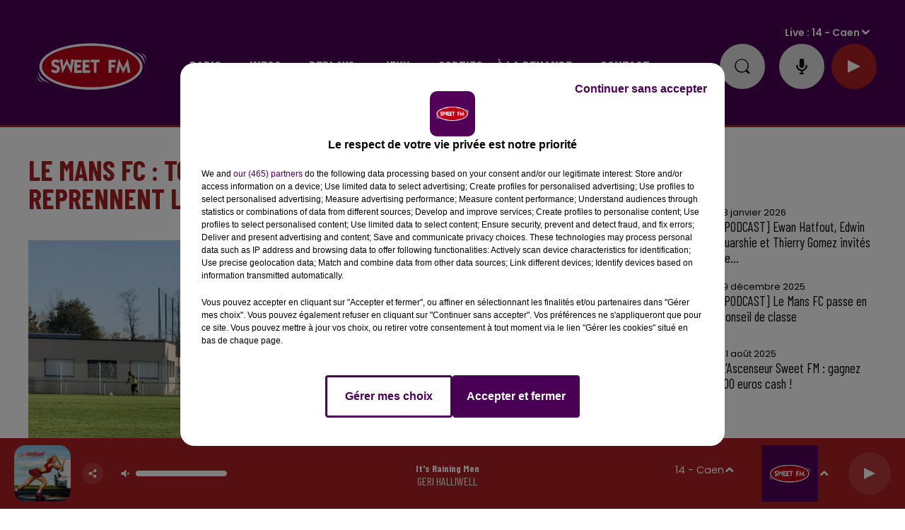

--- FILE ---
content_type: text/html; charset=utf-8
request_url: https://www.sweetfm.fr/news/le-mans-fc-tous-negatifs-au-covid-les-joueurs-reprennent-l-entrainement-29457
body_size: 22920
content:
<!DOCTYPE html><html lang="fr"><head><meta charSet="utf-8"/><meta name="viewport" content="width=device-width,initial-scale=1.0"/><link rel="shortcut icon" type="image/x-icon" href="/favicon.ico"/><link rel="icon" type="image/x-icon" href="/favicon.ico"/><meta name="robots" content="max-snippet:-1, max-image-preview:large, max-video-preview:-1"/><script type="text/javascript" src="https://common.lesindesradios.fr/tc_LesIndesRadios_web_header.js" charSet="utf-8"></script><script type="text/javascript"> 

                    // Environment
                     var tc_vars = new Array();
                     var tc_array_events = new Array();
                     tc_vars["radio_id"] = '';
                    
                     window.tc_vars =
                      {
                        env_template: 'homepage',
                        env_work: 'PROD',
                        env_country: 'FR',
                        env_language: 'FR',
                        env_device: 'd',
                        env_currency: 'EUR',
                        // Website tree structure
                        page_name : "App load",
                        site_Id : 5608,
                        id_container : 'a5cc0b7b-4f9d-4e99-8884-ef2753293aba',
                        user_logged: 'no',
                        user_id: '',
                        user_type: '',
                        user_email: '',
                        radio_id:'',
                        id_reservation: '',
                        type_reservation: '',
                        ville_reservation: '',
                        date_reservation: '',
                        etablissement: '',
                        nom_espace: '',
                        quantite_siege: '',
                        creneau_reservation: '',
                        service_supplementaire: '',
                        unitprice_tf: '',
                        unitprice_ati: '',
                        totalprice_tf: '',
                        totalprice_ati: ''
                      };
                  
                      </script><meta name="description" content="Le Mans FC fait savoir qu&#x27;après sept jours d&#x27;isolement, l&#x27;ensemble du groupe professionnel est de retour à l&#x27;entraînement."/><meta name="keywords" content="actualités,news,infos"/><title> SWEET FM -  Le Mans FC : tous négatifs au Covid, les joueurs reprennent l’entraînement</title><link href="https://www.sweetfm.fr/news/le-mans-fc-tous-negatifs-au-covid-les-joueurs-reprennent-l-entrainement-29457" rel="canonical"/><meta property="twitter:title" content=" SWEET FM -  Le Mans FC : tous négatifs au Covid, les joueurs reprennent l’entraînement"/><meta property="og:title" content=" SWEET FM -  Le Mans FC : tous négatifs au Covid, les joueurs reprennent l’entraînement"/><meta property="og:url" content="https://www.sweetfm.fr/news/le-mans-fc-tous-negatifs-au-covid-les-joueurs-reprennent-l-entrainement-29457"/><meta property="og:description" content="Le Mans FC fait savoir qu&#x27;après sept jours d&#x27;isolement, l&#x27;ensemble du groupe professionnel est de retour à l&#x27;entraînement."/><meta property="twitter:description" content="Le Mans FC fait savoir qu&#x27;après sept jours d&#x27;isolement, l&#x27;ensemble du groupe professionnel est de retour à l&#x27;entraînement."/><meta property="twitter:card" content="summary"/><meta property="og:type" content="article"/><meta property="twitter:image:alt" content=""/><meta property="og:image:alt" content=""/><meta property="twitter:image" content="https://medias.lesindesradios.fr/t:app(web)/t:r(unknown)/filters:format(jpeg)/radios/sweetfm/importrk/news/original/5fb7d5453682d6.59187620.jpg"/><meta property="og:image" content="https://medias.lesindesradios.fr/t:app(web)/t:r(unknown)/filters:format(jpeg)/radios/sweetfm/importrk/news/original/5fb7d5453682d6.59187620.jpg"/><meta name="og:image:width" content="960"/><meta name="next-head-count" content="17"/><link rel="stylesheet" type="text/css" href="/css/Statics2.css"/><link rel="stylesheet" type="text/css" href="/css/swiper-bundle.min.css"/><link href="/dynamics/8c45j81i0/styles.css" rel="stylesheet" media="all"/><script>var apidata = {"radio":{"alias":"sweetfm","atId":628597,"background":null,"favicon":"https://bocir-medias-prod.s3.fr-par.scw.cloud/radios/sweetfm/images/favicon.vnd.microsoft.icon","fixedPlayer":false,"id":"IT3XaV3pGT","logoPosition":"left","maintenance":false,"metaDescription":"Sweet FM - Musique, information, actualité, trafic, société, sport, loisirs, agenda, carburant, emploi et cadeaux","name":"SWEET FM","neoWinnerData":null,"pages":{"archive":"qjDhtUI9KE","lateralMenu":null,"playerExterne":null,"siteMap":"R9KgZcjZdY"},"playerPosition":["header"],"primaryHost":"www.sweetfm.fr","radioFooterLogo":"https://bocir-medias-prod.s3.fr-par.scw.cloud/radios/sweetfm/images/footerLogo_YV5uf1RyXX.png","radioLogo":"https://bocir-medias-prod.s3.fr-par.scw.cloud/radios/sweetfm/images/logo_GYAPPbBOZO.png","robotsUrl":"https://www.sweetfm.fr/sitemap.xml\n","structure":{"header":{"logo":"left","menuHasRadios":null,"menuSide":"left","minimized":{"active":true,"onScroll":true},"sticky":true},"player":{"bottom":{"active":true,"hasBroadcast":false,"hideOnScroll":null,"sticky":true},"externalParameters":null,"hasDetails":null,"top":{"active":true,"simpleButtons":true}},"radioGroup":null,"rossel":null},"theme":{"blockTitleFont":null,"darkColors":{"background":"#e0e0e0","muted":"#000000","text":"#000000"},"darkMode":false,"fontSizes":{"desktop":{"blockTitle":"3.6rem","chapo":"1.6rem","title":"4rem"},"mobile":{"blockTitle":"2.8rem","chapo":"1.6rem","title":"3.6rem"}},"footer":{"footerRadiosColor":null,"mainMenu":{"font":"barlowcondensed","fontSizes":{"desktop":"2rem","mobile":"2rem"},"italic":false,"menuColor":{"activeColor":"#AD2124","arrowColor":"#000000","hoverColor":"#AD2124","mainColor":"#ffffff"}},"secondMenu":{"font":"barlowcondensed","fontSizes":{"desktop":"1.5rem","mobile":"1.5rem"},"italic":false,"menuColor":{"activeColor":null,"arrowColor":null,"hoverColor":"#AD2124","mainColor":"#ffffff"}}},"footerColors":{"background":"#000000","muted":"#ffffff","text":"#ffffff"},"header":{"color":"#490154","menu":{"font":"barlowcondensed","fontSizes":{"desktop":"2rem","mobile":"2rem"},"italic":false,"menuColor":{"activeColor":"#ffffff","arrowColor":"#ffffff","hoverColor":"#ffe7ff","mainColor":"#ffffff"}},"splitLine":{"active":true,"color":"#AD2124","fullWidth":true}},"homepageFontSizes":null,"italicTitles":false,"lightColors":{"background":"#ffffff","muted":"#000000","text":"#000000"},"mainColor":"#a52123","mainFont":"poppins","player":{"artistParameters":{"color":"#ffffff","font":"barlowcondensed","fontSize":"1.6rem"},"bar":{"color":"#7a2022","opacity":100},"mainColor":"#AD2124","titleParameters":{"color":"#ffffff","font":"barlowcondensed","fontSize":"1.4rem"}},"readMore":null,"readMoreFont":null,"rossel":{"button":null,"footer":null,"header":null,"heading":null,"separator":null,"thumbnail":{"borderBottom":false,"borderBottomColor":null,"fullWidth":false,"leadAnimation":false,"titleUnderline":false,"titleUnderlineColors":{"firstColor":"#c10000","secondColor":"#592121","thirdColor":"#b2b2b2"},"zoom":false}},"separators":null,"thumbnailBadgeFont":null,"thumbnailChipColor":null,"thumbnailResumeFont":null,"titlesFont":"barlowcondensed","titlesFontHomepage":null,"useMainColorForTitles":true},"timeZone":"Europe/Paris","titreSite":"Sweet FM","ts":"8c45j81i0","urls":{"appstore":"https://apps.apple.com/fr/app/sweet-fm-france/id1193583548","facebook":"https://www.facebook.com/sweetfmfrance/","instagram":"https://www.instagram.com/sweetfmradio/","playstore":"https://play.google.com/store/apps/details?id=fr.lesindesradios.sweetfm&hl=en","twitter":"https://twitter.com/SweetFmRadio","youtube":"https://www.youtube.com/channel/UCOI30VCRaULZ38ntXa6fSMA/videos"}},"menuMain":{"id":"tzpHjAEIPg","items":[{"id":"QSNwsuARw2","label":"Le Sweet Café","parentId":"7gCSYav79a","target":"/replay-du-sweet-cafe-28"},{"id":"5xow0GG0P4","label":"Les jeux en cours","parentId":"4m9jFdrpxi","target":"/les-jeux-et-cadeaux/1"},{"id":"FIquMW0yUs","label":"Coordonnées et accueil","parentId":"pMa1X9w9mb","target":"/coordonnees-et-accueil-sweet-fm"},{"id":"gAAmEwLLbu","label":"Actu radio","parentId":"yO0nqs94kZ","target":"/news/actualite-radio-203/1"},{"id":"X3G0TSeYuv","label":"Jeu Sweet et Match","parentId":"7gCSYav79a","target":"/replay-je-sweet-et-match"},{"id":"PNtu4X9Wqq","label":"C'était quoi ce titre ?","parentId":"yO0nqs94kZ","target":"/ckoi"},{"id":"Xyf8plucOZ","label":"Rouge et Bleu, le podcast 100% SM Caen","parentId":"7gCSYav79a","target":"/rouge-et-bleu-le-podcast-100-sm-caen"},{"id":"yO0nqs94kZ","label":"Radio","parentId":null,"target":"/news/actualite-radio-203/1"},{"id":"zPlCTZ8o28","label":"Galerie photos","parentId":"w3bLoR6BLM","target":"/photos/1"},{"id":"bFAPi4oEcL","label":"Sang et Or","parentId":"7gCSYav79a","target":"/sang-et-or/1"},{"id":"NO2a8OYaIp","label":"Galerie vidéos","parentId":"w3bLoR6BLM","target":"/videos/galerie-videos"},{"id":"VXLlTshMgv","label":"Infos","parentId":null,"target":"/infos/1"},{"id":"wB5HVYnQym","label":"La rédaction","parentId":"pMa1X9w9mb","target":"/contacter-la-redaction"},{"id":"DUEmGSu39r","label":"Info Pays-de-la-Loire","parentId":"VXLlTshMgv","target":"/infos-pays-de-la-loire/1"},{"id":"J98rO3O8Lu","label":"La régie publicitaire","parentId":"pMa1X9w9mb","target":"/la-regie-publicitaire"},{"id":"rNrNozNVW0","label":"Écouter Sweet FM","parentId":"yO0nqs94kZ","target":"/page/ecouter-sweet-fm-46"},{"id":"UFy6P3jn7Q","label":"CBC Le podcast","parentId":"7gCSYav79a","target":"/cbc-le-podcast/1"},{"id":"1yrPd0gRpi","label":"Les zooms de la rédac","parentId":"7gCSYav79a","target":"/les-zooms-de-la-redac"},{"id":"4yVexM5dAr","label":"Application","parentId":"yO0nqs94kZ","target":"/telechargez-l-application-sweet-fm"},{"id":"JyJle4i1Mn","label":"Le service promo","parentId":"pMa1X9w9mb","target":"/le-service-promo"},{"id":"hAiM2KramJ","label":"Replay des dernières 24H de Sweet","parentId":"7gCSYav79a","target":"/replay-des-dernieres-24-heures-de-sweet-fm-27"},{"id":"neozxW9yDZ","label":"La programmation","parentId":"pMa1X9w9mb","target":"/la-programmation"},{"id":"vzh4px0YmP","label":"Info Normandie","parentId":"VXLlTshMgv","target":"/infos-normandie/1"},{"id":"7gCSYav79a","label":"Replays","parentId":null,"target":"/podcasts-et-replays"},{"id":"c4X5Qp9QN0","label":"Les flashs info","parentId":"7gCSYav79a","target":"/replay-sweet-fm-info"},{"id":"DKJZ9hrHGd","label":"Problème de réception ?","parentId":"pMa1X9w9mb","target":"/signaler-un-probleme-de-reception"},{"id":"pmeJAOTBZH","label":"Règlement des jeux","parentId":"4m9jFdrpxi","target":"/page/reglements-des-jeux-concours-2"},{"id":"4m9jFdrpxi","label":"Jeux","parentId":null,"target":"/les-jeux-et-cadeaux/1"},{"id":"ZOtC6g6iG8","label":"Aide","parentId":"4m9jFdrpxi","target":"/page/aide-foire-aux-questions-47"},{"id":"jVlwvW4XzV","label":"Sorties","parentId":null,"target":"https://agenda.sweetfm.fr/"},{"id":"klqqPDbewF","label":"Anniversaire ","parentId":"pMa1X9w9mb","target":"/souhaite-un-bon-anniversaire-a-tes-proches"},{"id":"eHsxSszkyD","label":"Nous recrutons","parentId":"pMa1X9w9mb","target":"/nous-recrutons"},{"id":"OHgifbRw7w","label":"En route pour Les 24 Heures","parentId":"7gCSYav79a","target":"/en-route-pour-les-24-heures/1"},{"id":"w3bLoR6BLM","label":"à la demande","parentId":null,"target":"/page/medias-25"},{"id":"KX18RlTT7O","label":"Toutes les émissions","parentId":"yO0nqs94kZ","target":"/emissions"},{"id":"lbS5v0vxCP","label":"La Dernière Heure","parentId":"7gCSYav79a","target":"/replay-de-la-derniere-heure-32"},{"id":"pMa1X9w9mb","label":"Contact","parentId":null,"target":"/coordonnees-et-accueil-sweet-fm"},{"id":"7p0tAsREnV","label":"Eugène Maës : une histoire méconnue","parentId":"7gCSYav79a","target":"/eugene-maes-une-histoire-meconnue/1"},{"id":"lWIWO8JVyT","label":"Info Centre-Val-de-Loire","parentId":"VXLlTshMgv","target":"/infos-centre-val-de-loire/1"},{"id":"qjKxKUekGa","label":"24 Heures du Mans","parentId":"VXLlTshMgv","target":"/news/24-heures-du-mans-216/1"},{"id":"XMUUZiSkuA","label":"Destination emploi","parentId":"yO0nqs94kZ","target":"/page/destination-emploi-69"},{"id":"hN4iObnsKx","label":"Horoscope","parentId":"yO0nqs94kZ","target":"/horoscope"},{"id":"cEXADJBLKO","label":"Équipe","parentId":"yO0nqs94kZ","target":"/equipe"},{"id":"19Lx0t3ORl","label":"Fréquences","parentId":"yO0nqs94kZ","target":"/page/frequences-7"},{"id":"scPSWmJ9HG","label":"Enceintes connectées","parentId":"yO0nqs94kZ","target":"/sweet-fm-sur-vos-enceintes-connectees"},{"id":"2ybeuxJ0V5","label":"On se détend","parentId":"VXLlTshMgv","target":"/on-se-detend/1"}],"menuType":"MAIN"},"menuFooter":{"id":"FTmahPQQBW","items":[{"id":"rsTEVMvOQn","label":"Mentions légales","parentId":null,"target":"/page/mentions-legales-10"},{"id":"VPnkNd3fGJ","label":"Politique de confidentialité","parentId":null,"target":"/page/politique-de-confidentialite-102"},{"id":"QB8VBBV659","label":"Conditions générales d'utilisation","parentId":null,"target":"/conditions-generales-d-utilisation"},{"id":"oRLqLIi9Lk","label":"Cookies","parentId":null,"target":"javascript:tC.privacy.showPrivacyCenter()"},{"id":"KxCdOmEmM3","label":"Plan du site","parentId":null,"target":"/plan-du-site"}],"menuType":"FOOTER"},"mode":"light","ENDPOINT":"/graphql","zones":[{"group":"Normandie","id":"B1NDo2Is2R","label":"14 - Caen","stream":{"altCover":null,"bd":"https://streams.lesindesradios.fr/play/radios/sweetfm/TAUNjh373H/any/60/rl6ca.GEkTi71e%2FCVIvsef3cFffyzM2dpo3WaiJjdfxDcZhvk%3D?format=sd","displayOnWebsite":true,"geofootprint":"49.34354136418102 -0.7002365613479924, 49.028477643272 -0.7427696674887159, 48.98081237080385 -0.017934650340095004, 49.328528810097765 0.013965179265511551, 49.34354136418102 -0.7002365613479924","hasStartOver":false,"hd":"https://streams.lesindesradios.fr/play/radios/sweetfm/TAUNjh373H/any/60/rl6ca.GEkTi71e%2FCVIvsef3cFffyzM2dpo3WaiJjdfxDcZhvk%3D?format=hd","hls":"https://streams.lesindesradios.fr/play/radios/sweetfm/TAUNjh373H/any/60/rl6ca.GEkTi71e%2FCVIvsef3cFffyzM2dpo3WaiJjdfxDcZhvk%3D?format=hls","id":"TAUNjh373H","idMds":"2174546520932614790","imageUrl":"https://bocir-medias-prod.s3.fr-par.scw.cloud/radios/sweetfm/radiostream/TAUNjh373H/vignette_bwv6IYIY8C.png","label":"Sweet FM Caen","parentId":"gdudRwZshG","streamFormat":"Hd","type":"RADIO"}},{"group":"Normandie","id":"86gsHoMdbv","label":"14 - Falaise","stream":{"altCover":null,"bd":"https://streams.lesindesradios.fr/play/radios/sweetfm/ZqOpIRcyQx/any/60/rl6ca.l%2Fc5cqmXrXiaZjEXL0frX9yFZaA%2Fo2J%2Bp2ZZ8D8bp5M%3D?format=sd","displayOnWebsite":true,"geofootprint":null,"hasStartOver":false,"hd":"https://streams.lesindesradios.fr/play/radios/sweetfm/ZqOpIRcyQx/any/60/rl6ca.l%2Fc5cqmXrXiaZjEXL0frX9yFZaA%2Fo2J%2Bp2ZZ8D8bp5M%3D?format=hd","hls":"https://streams.lesindesradios.fr/play/radios/sweetfm/ZqOpIRcyQx/any/60/rl6ca.l%2Fc5cqmXrXiaZjEXL0frX9yFZaA%2Fo2J%2Bp2ZZ8D8bp5M%3D?format=hls","id":"ZqOpIRcyQx","idMds":"2174546520932614790","imageUrl":"https://bocir-medias-prod.s3.fr-par.scw.cloud/radios/sweetfm/radiostream/ZqOpIRcyQx/vignette_mYiRCSpg1G.png","label":"Sweet FM Falaise","parentId":"gdudRwZshG","streamFormat":"Hd","type":"RADIO"}},{"group":"Normandie","id":"ChoGb7Whwp","label":"14 - Lisieux","stream":{"altCover":null,"bd":"https://streams.lesindesradios.fr/play/radios/sweetfm/yBtZSRR3vi/any/60/rl6ca.hkzQyw%2ByCmFQ57%2BnH6nuOqGfVkQVo7hqms4vD8T5H6o%3D?format=sd","displayOnWebsite":true,"geofootprint":null,"hasStartOver":false,"hd":"https://streams.lesindesradios.fr/play/radios/sweetfm/yBtZSRR3vi/any/60/rl6ca.hkzQyw%2ByCmFQ57%2BnH6nuOqGfVkQVo7hqms4vD8T5H6o%3D?format=hd","hls":"https://streams.lesindesradios.fr/play/radios/sweetfm/yBtZSRR3vi/any/60/rl6ca.hkzQyw%2ByCmFQ57%2BnH6nuOqGfVkQVo7hqms4vD8T5H6o%3D?format=hls","id":"yBtZSRR3vi","idMds":"2174546520932614790","imageUrl":"https://bocir-medias-prod.s3.fr-par.scw.cloud/radios/sweetfm/radiostream/yBtZSRR3vi/vignette_rLfPyxOJVa.png","label":"Sweet FM Lisieux","parentId":"gdudRwZshG","streamFormat":"Hd","type":"RADIO"}},{"group":"Centre-Val de Loir","id":"Xy5q7i1VXI","label":"18 - Bourges","stream":{"altCover":null,"bd":"https://streams.lesindesradios.fr/play/radios/sweetfm/1NT7KKYXlt/any/60/rl6ca.igmn5iPtw23Jxh7xloQqj%2Bjfmo%2Ff%2F5U20eQWRoZcgLU%3D?format=sd","displayOnWebsite":false,"geofootprint":"47.23841778761414 2.2158119172573834, 46.92555902183565 2.1942754007482392, 46.90839656600241 2.6967941192957596, 47.245728383250224 2.6321845697682136, 47.23841778761414 2.2158119172573834","hasStartOver":false,"hd":"https://streams.lesindesradios.fr/play/radios/sweetfm/1NT7KKYXlt/any/60/rl6ca.igmn5iPtw23Jxh7xloQqj%2Bjfmo%2Ff%2F5U20eQWRoZcgLU%3D?format=hd","hls":"https://streams.lesindesradios.fr/play/radios/sweetfm/1NT7KKYXlt/any/60/rl6ca.igmn5iPtw23Jxh7xloQqj%2Bjfmo%2Ff%2F5U20eQWRoZcgLU%3D?format=hls","id":"1NT7KKYXlt","idMds":"2174546520932614790","imageUrl":"https://bocir-medias-prod.s3.fr-par.scw.cloud/radios/sweetfm/radiostream/1NT7KKYXlt/vignette_bfFCb50Tzx.jpeg","label":"Sweet FM Bourges","parentId":"gdudRwZshG","streamFormat":"Hd","type":"RADIO"}},{"group":"Centre-Val de Loire","id":"k3ZCjhdQLi","label":"18 - Vierzon","stream":{"altCover":null,"bd":"https://streams.lesindesradios.fr/play/radios/sweetfm/eZxQifSOvA/any/60/rl6ca.FCGV%2FTUESmVXNGZSja6NEBcY4In2dbBqdBL6Lel1cDk%3D?format=sd","displayOnWebsite":true,"geofootprint":null,"hasStartOver":false,"hd":"https://streams.lesindesradios.fr/play/radios/sweetfm/eZxQifSOvA/any/60/rl6ca.FCGV%2FTUESmVXNGZSja6NEBcY4In2dbBqdBL6Lel1cDk%3D?format=hd","hls":"https://streams.lesindesradios.fr/play/radios/sweetfm/eZxQifSOvA/any/60/rl6ca.FCGV%2FTUESmVXNGZSja6NEBcY4In2dbBqdBL6Lel1cDk%3D?format=hls","id":"eZxQifSOvA","idMds":"2174546520932614790","imageUrl":"https://bocir-medias-prod.s3.fr-par.scw.cloud/radios/sweetfm/radiostream/eZxQifSOvA/vignette_S9gmOcZWmb.png","label":"Sweet FM Vierzon","parentId":"gdudRwZshG","streamFormat":"Hd","type":"RADIO"}},{"group":"Normandie","id":"zdURz2UlCz","label":"27 - Evreux","stream":{"altCover":null,"bd":"https://streams.lesindesradios.fr/play/radios/sweetfm/UriZPzdQzk/any/60/rl6ca.YA902GTJarFCg2RpGGfeoqQ%2B%2B%2BADLd7xNH%2FJUtgP47Y%3D?format=sd","displayOnWebsite":true,"geofootprint":null,"hasStartOver":false,"hd":"https://streams.lesindesradios.fr/play/radios/sweetfm/UriZPzdQzk/any/60/rl6ca.YA902GTJarFCg2RpGGfeoqQ%2B%2B%2BADLd7xNH%2FJUtgP47Y%3D?format=hd","hls":"https://streams.lesindesradios.fr/play/radios/sweetfm/UriZPzdQzk/any/60/rl6ca.YA902GTJarFCg2RpGGfeoqQ%2B%2B%2BADLd7xNH%2FJUtgP47Y%3D?format=hls","id":"UriZPzdQzk","idMds":"2174546520932614790","imageUrl":"https://bocir-medias-prod.s3.fr-par.scw.cloud/radios/sweetfm/radiostream/UriZPzdQzk/vignette_IpM8comvGe.png","label":"Sweet FM Evreux","parentId":"gdudRwZshG","streamFormat":"Hd","type":"RADIO"}},{"group":"Normandie","id":"hO1bv53N3L","label":"27 - Louviers","stream":{"altCover":null,"bd":"https://streams.lesindesradios.fr/play/radios/sweetfm/TgblTd50fw/any/60/rl6ca.uagjDkFHEF8uAl2aEviaKFZQUDRqi16cuF6GfK4CKYY%3D?format=sd","displayOnWebsite":true,"geofootprint":null,"hasStartOver":false,"hd":"https://streams.lesindesradios.fr/play/radios/sweetfm/TgblTd50fw/any/60/rl6ca.uagjDkFHEF8uAl2aEviaKFZQUDRqi16cuF6GfK4CKYY%3D?format=hd","hls":"https://streams.lesindesradios.fr/play/radios/sweetfm/TgblTd50fw/any/60/rl6ca.uagjDkFHEF8uAl2aEviaKFZQUDRqi16cuF6GfK4CKYY%3D?format=hls","id":"TgblTd50fw","idMds":"2174546520932614790","imageUrl":"https://bocir-medias-prod.s3.fr-par.scw.cloud/radios/sweetfm/radiostream/TgblTd50fw/vignette_zsJidNl9qC.png","label":"Sweet FM Louviers","parentId":"gdudRwZshG","streamFormat":"Hd","type":"RADIO"}},{"group":"Normandie","id":"Smn8AhkDdB","label":"27 - Pont-Audemer","stream":{"altCover":null,"bd":"https://streams.lesindesradios.fr/play/radios/sweetfm/A4tCEEVFaB/any/60/rl6ca.ZpO4BdimnQ%2BS6XgzexifsKcJgFBH39j8zHhCkMXQWAc%3D?format=sd","displayOnWebsite":true,"geofootprint":null,"hasStartOver":false,"hd":"https://streams.lesindesradios.fr/play/radios/sweetfm/A4tCEEVFaB/any/60/rl6ca.ZpO4BdimnQ%2BS6XgzexifsKcJgFBH39j8zHhCkMXQWAc%3D?format=hd","hls":"https://streams.lesindesradios.fr/play/radios/sweetfm/A4tCEEVFaB/any/60/rl6ca.ZpO4BdimnQ%2BS6XgzexifsKcJgFBH39j8zHhCkMXQWAc%3D?format=hls","id":"A4tCEEVFaB","idMds":"2174546520932614790","imageUrl":"https://bocir-medias-prod.s3.fr-par.scw.cloud/radios/sweetfm/radiostream/A4tCEEVFaB/vignette_bSMO8YerJf.png","label":"Sweet FM Pont-Audemer","parentId":"gdudRwZshG","streamFormat":"Hd","type":"RADIO"}},{"group":"Normandie","id":"z0mTqJVgRp","label":"27 - Vernon","stream":{"altCover":null,"bd":"https://streams.lesindesradios.fr/play/radios/sweetfm/mBRWRfC2I4/any/60/rl6ca.xM4zKiWsP9zoCNKX%2BZT1yvcq5nCe%2FSqoDxXuYJ8AoIE%3D?format=sd","displayOnWebsite":true,"geofootprint":null,"hasStartOver":false,"hd":"https://streams.lesindesradios.fr/play/radios/sweetfm/mBRWRfC2I4/any/60/rl6ca.xM4zKiWsP9zoCNKX%2BZT1yvcq5nCe%2FSqoDxXuYJ8AoIE%3D?format=hd","hls":"https://streams.lesindesradios.fr/play/radios/sweetfm/mBRWRfC2I4/any/60/rl6ca.xM4zKiWsP9zoCNKX%2BZT1yvcq5nCe%2FSqoDxXuYJ8AoIE%3D?format=hls","id":"mBRWRfC2I4","idMds":"2174546520932614790","imageUrl":"https://bocir-medias-prod.s3.fr-par.scw.cloud/radios/sweetfm/radiostream/mBRWRfC2I4/vignette_RQpxrzTASw.png","label":"Sweet FM Vernon","parentId":"gdudRwZshG","streamFormat":"Hd","type":"RADIO"}},{"group":"Normandie","id":"q9upWUSV7I","label":"27 - Verneuil-sur-Avre","stream":{"altCover":null,"bd":"https://streams.lesindesradios.fr/play/radios/sweetfm/6fC10AUa0i/any/60/rl6ca.YhQrUBaHhh4HLdnrPga8C591X8Nn77FlnOwXej53KiI%3D?format=sd","displayOnWebsite":true,"geofootprint":null,"hasStartOver":false,"hd":"https://streams.lesindesradios.fr/play/radios/sweetfm/6fC10AUa0i/any/60/rl6ca.YhQrUBaHhh4HLdnrPga8C591X8Nn77FlnOwXej53KiI%3D?format=hd","hls":"https://streams.lesindesradios.fr/play/radios/sweetfm/6fC10AUa0i/any/60/rl6ca.YhQrUBaHhh4HLdnrPga8C591X8Nn77FlnOwXej53KiI%3D?format=hls","id":"6fC10AUa0i","idMds":"2174546520932614790","imageUrl":"https://bocir-medias-prod.s3.fr-par.scw.cloud/radios/sweetfm/radiostream/6fC10AUa0i/vignette_5YmcWBelPp.png","label":"Sweet FM Verneuil-sur-Avre","parentId":"gdudRwZshG","streamFormat":"Hd","type":"RADIO"}},{"group":null,"id":"sLjMCEAELa","label":"28 - Chartres","stream":{"altCover":null,"bd":"https://streams.lesindesradios.fr/play/radios/sweetfm/I8cmO7dCeh/any/60/rl6ca.65b4vnMTgg6N%2BmxDo7%2BOys0i46LKZqi48LCQeDsae8I%3D?format=sd","displayOnWebsite":true,"geofootprint":"48.548898005248645 1.3259327976667805, 48.56836054055057 1.4639884760233883, 48.55736119528791 1.607157327651123, 48.47259483078432 1.6768243134889786, 48.38782846628072 1.6697937002388414, 48.321536203916594 1.5483558350187252, 48.29604529788395 1.4013521034349594, 48.34914734090762 1.3195413310771613, 48.41244581389475 1.2709661849883105, 48.50656082746286 1.281192531533236, 48.548898005248645 1.3259327976667805","hasStartOver":false,"hd":"https://streams.lesindesradios.fr/play/radios/sweetfm/I8cmO7dCeh/any/60/rl6ca.65b4vnMTgg6N%2BmxDo7%2BOys0i46LKZqi48LCQeDsae8I%3D?format=hd","hls":"https://streams.lesindesradios.fr/play/radios/sweetfm/I8cmO7dCeh/any/60/rl6ca.65b4vnMTgg6N%2BmxDo7%2BOys0i46LKZqi48LCQeDsae8I%3D?format=hls","id":"I8cmO7dCeh","idMds":"2174546520932614790","imageUrl":"https://bocir-medias-prod.s3.fr-par.scw.cloud/radios/sweetfm/radiostream/I8cmO7dCeh/vignette_uzqL2NkGc7.png","label":"Sweet FM Chartres","parentId":"gdudRwZshG","streamFormat":"Hd","type":"RADIO"}},{"group":"Centre-Val de Loire","id":"gRtlxgq0pP","label":"28 - Nogent-le-Rotrou","stream":{"altCover":null,"bd":"https://streams.lesindesradios.fr/play/radios/sweetfm/kv9IY7nwC8/any/60/rl6ca.ZZhPRnm2rOhxAnnFtEICvh4Vs7nHHkocVysekEZFGx8%3D?format=sd","displayOnWebsite":true,"geofootprint":null,"hasStartOver":false,"hd":"https://streams.lesindesradios.fr/play/radios/sweetfm/kv9IY7nwC8/any/60/rl6ca.ZZhPRnm2rOhxAnnFtEICvh4Vs7nHHkocVysekEZFGx8%3D?format=hd","hls":"https://streams.lesindesradios.fr/play/radios/sweetfm/kv9IY7nwC8/any/60/rl6ca.ZZhPRnm2rOhxAnnFtEICvh4Vs7nHHkocVysekEZFGx8%3D?format=hls","id":"kv9IY7nwC8","idMds":"2174546520932614790","imageUrl":"https://bocir-medias-prod.s3.fr-par.scw.cloud/radios/sweetfm/radiostream/kv9IY7nwC8/vignette_WwWoYhGD1E.png","label":"Sweet FM Nogent-le-Rotrou","parentId":"gdudRwZshG","streamFormat":"Hd","type":"RADIO"}},{"group":"Centre-Val de Loire","id":"8r0N7qGkG6","label":"28 - La Loupe","stream":{"altCover":null,"bd":"https://streams.lesindesradios.fr/play/radios/sweetfm/LviezQei7b/any/60/rl6ca.VUd9pzdByzcJ%2BvBLA6skUG4ymtehnho53eQ0DdO0BVQ%3D?format=sd","displayOnWebsite":true,"geofootprint":null,"hasStartOver":false,"hd":"https://streams.lesindesradios.fr/play/radios/sweetfm/LviezQei7b/any/60/rl6ca.VUd9pzdByzcJ%2BvBLA6skUG4ymtehnho53eQ0DdO0BVQ%3D?format=hd","hls":"https://streams.lesindesradios.fr/play/radios/sweetfm/LviezQei7b/any/60/rl6ca.VUd9pzdByzcJ%2BvBLA6skUG4ymtehnho53eQ0DdO0BVQ%3D?format=hls","id":"LviezQei7b","idMds":"2174546520932614790","imageUrl":"https://bocir-medias-prod.s3.fr-par.scw.cloud/radios/sweetfm/radiostream/LviezQei7b/vignette_YYifDOdqKW.png","label":"Sweet FM La Loupe","parentId":"gdudRwZshG","streamFormat":"Hd","type":"RADIO"}},{"group":"Centre-Val de Loir","id":"kZQnlPNBLD","label":"36 - Issoudun","stream":{"altCover":null,"bd":"https://streams.lesindesradios.fr/play/radios/sweetfm/6CH1VCehI4/any/60/rl6ca.j%2Fi6gseFPHW%2Bpj4n%2Fs4Tktjr7D2mlCrh%2B0x4UR1IYKM%3D?format=sd","displayOnWebsite":false,"geofootprint":"47.04818517037177 1.8500209066090179, 47.04649242417315 2.1481297579639715, 46.825977922545064 2.155582479248494, 46.85656486595053 1.7754936937702723, 47.04818517037177 1.8500209066090179","hasStartOver":false,"hd":"https://streams.lesindesradios.fr/play/radios/sweetfm/6CH1VCehI4/any/60/rl6ca.j%2Fi6gseFPHW%2Bpj4n%2Fs4Tktjr7D2mlCrh%2B0x4UR1IYKM%3D?format=hd","hls":"https://streams.lesindesradios.fr/play/radios/sweetfm/6CH1VCehI4/any/60/rl6ca.j%2Fi6gseFPHW%2Bpj4n%2Fs4Tktjr7D2mlCrh%2B0x4UR1IYKM%3D?format=hls","id":"6CH1VCehI4","idMds":"2174546520932614790","imageUrl":"https://bocir-medias-prod.s3.fr-par.scw.cloud/radios/sweetfm/radiostream/6CH1VCehI4/vignette_fLUgCDBwO7.jpeg","label":"Sweet FM Issoudun","parentId":"gdudRwZshG","streamFormat":"Hd","type":"RADIO"}},{"group":"Centre-Val de Loire","id":"tbG6zdapmY","label":"37 - Tours","stream":{"altCover":null,"bd":"https://streams.lesindesradios.fr/play/radios/sweetfm/xxqt2c6r3o/any/60/rl6ca.7Hm7bxFsrbwcUjzaV6s3HTpw51hLi3IiH%2BQ7BzqSCVE%3D?format=sd","displayOnWebsite":true,"geofootprint":null,"hasStartOver":false,"hd":"https://streams.lesindesradios.fr/play/radios/sweetfm/xxqt2c6r3o/any/60/rl6ca.7Hm7bxFsrbwcUjzaV6s3HTpw51hLi3IiH%2BQ7BzqSCVE%3D?format=hd","hls":"https://streams.lesindesradios.fr/play/radios/sweetfm/xxqt2c6r3o/any/60/rl6ca.7Hm7bxFsrbwcUjzaV6s3HTpw51hLi3IiH%2BQ7BzqSCVE%3D?format=hls","id":"xxqt2c6r3o","idMds":"2174546520932614790","imageUrl":"https://bocir-medias-prod.s3.fr-par.scw.cloud/radios/sweetfm/radiostream/xxqt2c6r3o/vignette_CtjSwoT1CO.png","label":"Sweet FM Tours","parentId":"gdudRwZshG","streamFormat":"Hd","type":"RADIO"}},{"group":"Centre-Val de Loire","id":"XwSlyXE1L8","label":"41 - Blois","stream":{"altCover":null,"bd":"https://streams.lesindesradios.fr/play/radios/sweetfm/ZPIIlyVmec/any/60/rl6ca.yCDcqWctsn%2BBw19KQTPMtcGgTN3p9dtBGSrFmMJyGX4%3D?format=sd","displayOnWebsite":true,"geofootprint":"48.05155097546664 0.8446157304687452, 47.69413758145225 0.6139028398437452, 47.144051936815366 1.2950551835937452, 47.16272973685709 1.9762075273437452, 47.64975009875792 2.206920417968745, 48.05155097546664 0.8446157304687452","hasStartOver":false,"hd":"https://streams.lesindesradios.fr/play/radios/sweetfm/ZPIIlyVmec/any/60/rl6ca.yCDcqWctsn%2BBw19KQTPMtcGgTN3p9dtBGSrFmMJyGX4%3D?format=hd","hls":"https://streams.lesindesradios.fr/play/radios/sweetfm/ZPIIlyVmec/any/60/rl6ca.yCDcqWctsn%2BBw19KQTPMtcGgTN3p9dtBGSrFmMJyGX4%3D?format=hls","id":"ZPIIlyVmec","idMds":"2174546520932614790","imageUrl":"https://bocir-medias-prod.s3.fr-par.scw.cloud/radios/sweetfm/radiostream/ZPIIlyVmec/vignette_DhITdRYNnw.png","label":"Sweet FM Blois","parentId":"gdudRwZshG","streamFormat":"Hd","type":"RADIO"}},{"group":"Centre-Val de Loire","id":"DwHhIlHF1I","label":"41 - Lamotte-Beuvron","stream":{"altCover":null,"bd":"https://streams.lesindesradios.fr/play/radios/sweetfm/AMtXY1w8zj/any/60/rl6ca.rjN44EgRXhabD5FcXkizQbuOaeuro71MB3G53vHEqWY%3D?format=sd","displayOnWebsite":true,"geofootprint":null,"hasStartOver":false,"hd":"https://streams.lesindesradios.fr/play/radios/sweetfm/AMtXY1w8zj/any/60/rl6ca.rjN44EgRXhabD5FcXkizQbuOaeuro71MB3G53vHEqWY%3D?format=hd","hls":"https://streams.lesindesradios.fr/play/radios/sweetfm/AMtXY1w8zj/any/60/rl6ca.rjN44EgRXhabD5FcXkizQbuOaeuro71MB3G53vHEqWY%3D?format=hls","id":"AMtXY1w8zj","idMds":"2174546520932614790","imageUrl":"https://bocir-medias-prod.s3.fr-par.scw.cloud/radios/sweetfm/radiostream/AMtXY1w8zj/vignette_noDmn2vxTQ.png","label":"Sweet FM Lamotte-Beuvron","parentId":"gdudRwZshG","streamFormat":"Hd","type":"RADIO"}},{"group":"Centre-Val de Loire","id":"nb9Gu2atnv","label":"41 - Montoire-sur-le-Loir","stream":{"altCover":null,"bd":"https://streams.lesindesradios.fr/play/radios/sweetfm/96Wsyny9yW/any/60/rl6ca.nYlRk8SAs52ayYr6UKfJddLxceBpaybInFh0S42wtjY%3D?format=sd","displayOnWebsite":true,"geofootprint":null,"hasStartOver":false,"hd":"https://streams.lesindesradios.fr/play/radios/sweetfm/96Wsyny9yW/any/60/rl6ca.nYlRk8SAs52ayYr6UKfJddLxceBpaybInFh0S42wtjY%3D?format=hd","hls":"https://streams.lesindesradios.fr/play/radios/sweetfm/96Wsyny9yW/any/60/rl6ca.nYlRk8SAs52ayYr6UKfJddLxceBpaybInFh0S42wtjY%3D?format=hls","id":"96Wsyny9yW","idMds":"2174546520932614790","imageUrl":"https://bocir-medias-prod.s3.fr-par.scw.cloud/radios/sweetfm/radiostream/96Wsyny9yW/vignette_yZAcn4Ayam.png","label":"Sweet FM Montoire","parentId":"gdudRwZshG","streamFormat":"Hd","type":"RADIO"}},{"group":"Centre-Val de Loire","id":"kbH33syXaU","label":"41 - Vendôme","stream":{"altCover":null,"bd":"https://streams.lesindesradios.fr/play/radios/sweetfm/tL8lN3zPPF/any/60/rl6ca.oQBl%2BfS8EkshxqAQrsPTy1FhI%2B5FDsq%2BUzK8zP1PotM%3D?format=sd","displayOnWebsite":true,"geofootprint":null,"hasStartOver":false,"hd":"https://streams.lesindesradios.fr/play/radios/sweetfm/tL8lN3zPPF/any/60/rl6ca.oQBl%2BfS8EkshxqAQrsPTy1FhI%2B5FDsq%2BUzK8zP1PotM%3D?format=hd","hls":"https://streams.lesindesradios.fr/play/radios/sweetfm/tL8lN3zPPF/any/60/rl6ca.oQBl%2BfS8EkshxqAQrsPTy1FhI%2B5FDsq%2BUzK8zP1PotM%3D?format=hls","id":"tL8lN3zPPF","idMds":"2174546520932614790","imageUrl":"https://bocir-medias-prod.s3.fr-par.scw.cloud/radios/sweetfm/radiostream/tL8lN3zPPF/vignette_G59yoG5aZ6.png","label":"Sweet FM Vendôme","parentId":"gdudRwZshG","streamFormat":"Hd","type":"RADIO"}},{"group":"Centre-Val de Loire","id":"xYF6xZmx8Y","label":"41 - Saint-Aignan","stream":{"altCover":null,"bd":"https://streams.lesindesradios.fr/play/radios/sweetfm/ZPIIlyVmec/any/60/rl6ca.yCDcqWctsn%2BBw19KQTPMtcGgTN3p9dtBGSrFmMJyGX4%3D?format=sd","displayOnWebsite":true,"geofootprint":"48.05155097546664 0.8446157304687452, 47.69413758145225 0.6139028398437452, 47.144051936815366 1.2950551835937452, 47.16272973685709 1.9762075273437452, 47.64975009875792 2.206920417968745, 48.05155097546664 0.8446157304687452","hasStartOver":false,"hd":"https://streams.lesindesradios.fr/play/radios/sweetfm/ZPIIlyVmec/any/60/rl6ca.yCDcqWctsn%2BBw19KQTPMtcGgTN3p9dtBGSrFmMJyGX4%3D?format=hd","hls":"https://streams.lesindesradios.fr/play/radios/sweetfm/ZPIIlyVmec/any/60/rl6ca.yCDcqWctsn%2BBw19KQTPMtcGgTN3p9dtBGSrFmMJyGX4%3D?format=hls","id":"ZPIIlyVmec","idMds":"2174546520932614790","imageUrl":"https://bocir-medias-prod.s3.fr-par.scw.cloud/radios/sweetfm/radiostream/ZPIIlyVmec/vignette_DhITdRYNnw.png","label":"Sweet FM Blois","parentId":"gdudRwZshG","streamFormat":"Hd","type":"RADIO"}},{"group":"Centre-Val de Loire","id":"fttWfyOsVT","label":"41 - Romorantin","stream":{"altCover":null,"bd":"https://streams.lesindesradios.fr/play/radios/sweetfm/y10YVcP0d8/any/60/rl6ca.ILk3wxHYsmphGFbqc5aL7Qfhpy3SYQ76XfNkE3etvhE%3D?format=sd","displayOnWebsite":true,"geofootprint":null,"hasStartOver":false,"hd":"https://streams.lesindesradios.fr/play/radios/sweetfm/y10YVcP0d8/any/60/rl6ca.ILk3wxHYsmphGFbqc5aL7Qfhpy3SYQ76XfNkE3etvhE%3D?format=hd","hls":"https://streams.lesindesradios.fr/play/radios/sweetfm/y10YVcP0d8/any/60/rl6ca.ILk3wxHYsmphGFbqc5aL7Qfhpy3SYQ76XfNkE3etvhE%3D?format=hls","id":"y10YVcP0d8","idMds":"2174546520932614790","imageUrl":"https://bocir-medias-prod.s3.fr-par.scw.cloud/radios/sweetfm/radiostream/y10YVcP0d8/vignette_jRxZp3EXi3.png","label":"Sweet FM Romorantin","parentId":"gdudRwZshG","streamFormat":"Hd","type":"RADIO"}},{"group":"Centre-Val de Loire","id":"19vUa7m1en","label":"45 - Orléans","stream":{"altCover":null,"bd":"https://streams.lesindesradios.fr/play/radios/sweetfm/FIioK09pmS/any/60/rl6ca.3h1b7d6Tff%2BC6kPh3TUhyewBjc9AmZgZqobcJPgQjD8%3D?format=sd","displayOnWebsite":true,"geofootprint":null,"hasStartOver":false,"hd":"https://streams.lesindesradios.fr/play/radios/sweetfm/FIioK09pmS/any/60/rl6ca.3h1b7d6Tff%2BC6kPh3TUhyewBjc9AmZgZqobcJPgQjD8%3D?format=hd","hls":"https://streams.lesindesradios.fr/play/radios/sweetfm/FIioK09pmS/any/60/rl6ca.3h1b7d6Tff%2BC6kPh3TUhyewBjc9AmZgZqobcJPgQjD8%3D?format=hls","id":"FIioK09pmS","idMds":"2174546520932614790","imageUrl":"https://bocir-medias-prod.s3.fr-par.scw.cloud/radios/sweetfm/radiostream/FIioK09pmS/vignette_VJLaDKHobW.png","label":"Sweet FM Orléans","parentId":"gdudRwZshG","streamFormat":"Hd","type":"RADIO"}},{"group":"Centre-Val de Loir","id":"bDp3ZL1vyd","label":"45 - Cléry-Saint-André","stream":{"altCover":null,"bd":"https://streams.lesindesradios.fr/play/radios/sweetfm/kLELRlwobF/any/60/rl6ca.%2FHaXQ7GHrea8IeYTbov35byzpNeYiZW%2B7OGndAi6zZM%3D?format=sd","displayOnWebsite":false,"geofootprint":"47.92190580461934 1.8631582244927358, 47.90735283446236 1.6623114414022382, 47.81961769574204 1.588782766511315, 47.70617018318393 1.7679163838627687, 47.76259314680854 1.9904763326921682, 47.88353005426231 1.9366868993836306, 47.92190580461934 1.8631582244927358","hasStartOver":false,"hd":"https://streams.lesindesradios.fr/play/radios/sweetfm/kLELRlwobF/any/60/rl6ca.%2FHaXQ7GHrea8IeYTbov35byzpNeYiZW%2B7OGndAi6zZM%3D?format=hd","hls":"https://streams.lesindesradios.fr/play/radios/sweetfm/kLELRlwobF/any/60/rl6ca.%2FHaXQ7GHrea8IeYTbov35byzpNeYiZW%2B7OGndAi6zZM%3D?format=hls","id":"kLELRlwobF","idMds":"2174546520932614790","imageUrl":"https://bocir-medias-prod.s3.fr-par.scw.cloud/radios/sweetfm/radiostream/kLELRlwobF/vignette_KJwD1VTgdY.jpeg","label":"Sweet FM Cléry-Saint-André","parentId":"gdudRwZshG","streamFormat":"Hd","type":"RADIO"}},{"group":"Pays de la Loire","id":"GV09Xkae4N","label":"49 - Angers","stream":{"altCover":null,"bd":"https://streams.lesindesradios.fr/play/radios/sweetfm/Opi9d1uSMc/any/60/rl6ca.C1810MgLqjtkNmZBMKK9urMP8UAuu1J9ff9Oex68Qj4%3D?format=sd","displayOnWebsite":true,"geofootprint":null,"hasStartOver":false,"hd":"https://streams.lesindesradios.fr/play/radios/sweetfm/Opi9d1uSMc/any/60/rl6ca.C1810MgLqjtkNmZBMKK9urMP8UAuu1J9ff9Oex68Qj4%3D?format=hd","hls":"https://streams.lesindesradios.fr/play/radios/sweetfm/Opi9d1uSMc/any/60/rl6ca.C1810MgLqjtkNmZBMKK9urMP8UAuu1J9ff9Oex68Qj4%3D?format=hls","id":"Opi9d1uSMc","idMds":"2174546520932614790","imageUrl":"https://bocir-medias-prod.s3.fr-par.scw.cloud/radios/sweetfm/radiostream/Opi9d1uSMc/vignette_6pUchw4YbI.png","label":"Sweet FM Angers","parentId":"gdudRwZshG","streamFormat":"Hd","type":"RADIO"}},{"group":null,"id":"ZmT3XSn961","label":"53 - Laval","stream":{"altCover":null,"bd":"https://streams.lesindesradios.fr/play/radios/sweetfm/StmOZqTvAu/any/60/rl6ca.3842QIquYp1cxM3JrRpH%2BLR8y49lEOGcdfUDQgPWLx4%3D?format=sd","displayOnWebsite":true,"geofootprint":"","hasStartOver":false,"hd":"https://streams.lesindesradios.fr/play/radios/sweetfm/StmOZqTvAu/any/60/rl6ca.3842QIquYp1cxM3JrRpH%2BLR8y49lEOGcdfUDQgPWLx4%3D?format=hd","hls":"https://streams.lesindesradios.fr/play/radios/sweetfm/StmOZqTvAu/any/60/rl6ca.3842QIquYp1cxM3JrRpH%2BLR8y49lEOGcdfUDQgPWLx4%3D?format=hls","id":"StmOZqTvAu","idMds":"2174546520932614790","imageUrl":"https://bocir-medias-prod.s3.fr-par.scw.cloud/radios/sweetfm/radiostream/StmOZqTvAu/vignette_Ckzyt9SgCg.png","label":"Sweet FM Laval","parentId":"gdudRwZshG","streamFormat":"Hd","type":"RADIO"}},{"group":"Pays de la Loire","id":"jX9S8CqELX","label":"53 - Château-Gontier","stream":{"altCover":null,"bd":"https://streams.lesindesradios.fr/play/radios/sweetfm/LJdNo7ygUu/any/60/rl6ca.hleGCpu%2BTepwHUDSnyyQ52LiVMUszic%2FMSWYoiPK%2B38%3D?format=sd","displayOnWebsite":true,"geofootprint":null,"hasStartOver":false,"hd":"https://streams.lesindesradios.fr/play/radios/sweetfm/LJdNo7ygUu/any/60/rl6ca.hleGCpu%2BTepwHUDSnyyQ52LiVMUszic%2FMSWYoiPK%2B38%3D?format=hd","hls":"https://streams.lesindesradios.fr/play/radios/sweetfm/LJdNo7ygUu/any/60/rl6ca.hleGCpu%2BTepwHUDSnyyQ52LiVMUszic%2FMSWYoiPK%2B38%3D?format=hls","id":"LJdNo7ygUu","idMds":"2174546520932614790","imageUrl":"https://bocir-medias-prod.s3.fr-par.scw.cloud/radios/sweetfm/radiostream/LJdNo7ygUu/vignette_8L8ZdiNrRy.png","label":"Sweet FM Chateau-Gontier","parentId":"gdudRwZshG","streamFormat":"Hd","type":"RADIO"}},{"group":"Pays de la Loire","id":"BCfIMb9OZ9","label":"53 - Craon","stream":{"altCover":null,"bd":"https://streams.lesindesradios.fr/play/radios/sweetfm/i7hQPlSv4b/any/60/rl6ca.L1SYDWNgIqy%2BQy7Cj9yW2vHVL2deSafYUiKlTnUOdeg%3D?format=sd","displayOnWebsite":true,"geofootprint":null,"hasStartOver":false,"hd":"https://streams.lesindesradios.fr/play/radios/sweetfm/i7hQPlSv4b/any/60/rl6ca.L1SYDWNgIqy%2BQy7Cj9yW2vHVL2deSafYUiKlTnUOdeg%3D?format=hd","hls":"https://streams.lesindesradios.fr/play/radios/sweetfm/i7hQPlSv4b/any/60/rl6ca.L1SYDWNgIqy%2BQy7Cj9yW2vHVL2deSafYUiKlTnUOdeg%3D?format=hls","id":"i7hQPlSv4b","idMds":"2174546520932614790","imageUrl":"https://bocir-medias-prod.s3.fr-par.scw.cloud/radios/sweetfm/radiostream/i7hQPlSv4b/vignette_FGwJZX2m58.png","label":"Sweet FM Craon","parentId":"gdudRwZshG","streamFormat":"Hd","type":"RADIO"}},{"group":"Normandie","id":"AhiinB7CwY","label":"61 - Alençon","stream":{"altCover":null,"bd":"https://streams.lesindesradios.fr/play/radios/sweetfm/l68WlPpzp7/any/60/rl6ca.IlUnKySyIDA7%2BloNkZEvC%2F7Bk%2FIFzM6iPaP76rYi2bA%3D?format=sd","displayOnWebsite":true,"geofootprint":null,"hasStartOver":false,"hd":"https://streams.lesindesradios.fr/play/radios/sweetfm/l68WlPpzp7/any/60/rl6ca.IlUnKySyIDA7%2BloNkZEvC%2F7Bk%2FIFzM6iPaP76rYi2bA%3D?format=hd","hls":"https://streams.lesindesradios.fr/play/radios/sweetfm/l68WlPpzp7/any/60/rl6ca.IlUnKySyIDA7%2BloNkZEvC%2F7Bk%2FIFzM6iPaP76rYi2bA%3D?format=hls","id":"l68WlPpzp7","idMds":"2174546520932614790","imageUrl":"https://bocir-medias-prod.s3.fr-par.scw.cloud/radios/sweetfm/radiostream/l68WlPpzp7/vignette_x5W7eurPzA.png","label":"Sweet FM Alençon","parentId":"gdudRwZshG","streamFormat":"Hd","type":"RADIO"}},{"group":"Normandie","id":"uByFhvCCmF","label":"61 - L'Aigle","stream":{"altCover":null,"bd":"https://streams.lesindesradios.fr/play/radios/sweetfm/ej8r2RmxlX/any/60/rl6ca.oq5mtSTYOLA9KjCOZ9U2NokOqXZmlN%2B0DMnwUxyUa1s%3D?format=sd","displayOnWebsite":true,"geofootprint":null,"hasStartOver":false,"hd":"https://streams.lesindesradios.fr/play/radios/sweetfm/ej8r2RmxlX/any/60/rl6ca.oq5mtSTYOLA9KjCOZ9U2NokOqXZmlN%2B0DMnwUxyUa1s%3D?format=hd","hls":"https://streams.lesindesradios.fr/play/radios/sweetfm/ej8r2RmxlX/any/60/rl6ca.oq5mtSTYOLA9KjCOZ9U2NokOqXZmlN%2B0DMnwUxyUa1s%3D?format=hls","id":"ej8r2RmxlX","idMds":"2174546520932614790","imageUrl":"https://bocir-medias-prod.s3.fr-par.scw.cloud/radios/sweetfm/radiostream/ej8r2RmxlX/vignette_BLoHK6ba2e.png","label":"Sweet FM L'Aigle","parentId":"gdudRwZshG","streamFormat":"Hd","type":"RADIO"}},{"group":"Pays de la Loire","id":"3GGxdNnrFT","label":"72 - Le Mans","stream":{"altCover":null,"bd":"https://streams.lesindesradios.fr/play/radios/sweetfm/gdudRwZshG/any/60/rl6ca.8XHwv%2BLrGzyzNnsm5Z5GyE%2FsKmh0%2FiN1Q%2BSl6lRJh%2B0%3D?format=sd","displayOnWebsite":true,"geofootprint":"50.013188674962095 1.4009967693263548, 49.11083060222052 1.7543219327577333, 48.19170536178498 0.7532339697041266, 47.3620465158086 1.9506136902182902, 47.20250979140812 0.8023069090686761, 46.370543578795576 0.42935256989173354, 46.411097022179206 0.12510034582746243, 47.23578640317419 0.3115775154159337, 47.69946056094511 -1.2783857200219586, 47.94288896799185 -1.0919085504335158, 47.86406465006368 -0.3656290478265589, 48.400299587796155 -0.1595227024925805, 48.354742635993574 -0.8563584414805518, 49.28369427126455 -1.1507960776727657, 50.013188674962095 1.4009967693263548","hasStartOver":false,"hd":"https://streams.lesindesradios.fr/play/radios/sweetfm/gdudRwZshG/any/60/rl6ca.8XHwv%2BLrGzyzNnsm5Z5GyE%2FsKmh0%2FiN1Q%2BSl6lRJh%2B0%3D?format=hd","hls":"https://streams.lesindesradios.fr/play/radios/sweetfm/gdudRwZshG/any/60/rl6ca.8XHwv%2BLrGzyzNnsm5Z5GyE%2FsKmh0%2FiN1Q%2BSl6lRJh%2B0%3D?format=hls","id":"gdudRwZshG","idMds":"2174546520932614790","imageUrl":"https://bocir-medias-prod.s3.fr-par.scw.cloud/radios/sweetfm/radiostream/gdudRwZshG/vignette_OteFwsAmeS.png","label":"SWEET FM","parentId":null,"streamFormat":"Hd","type":"RADIO"}},{"group":"Pays de la Loire","id":"n2e8tbIAUf","label":"72 - La Ferté-Bernard","stream":{"altCover":null,"bd":"https://streams.lesindesradios.fr/play/radios/sweetfm/twnXFnpYKB/any/60/rl6ca.My9AYjBF8HE8lKPnGxoTb3w6XDoLmUqNta6aWZXq13A%3D?format=sd","displayOnWebsite":true,"geofootprint":null,"hasStartOver":false,"hd":"https://streams.lesindesradios.fr/play/radios/sweetfm/twnXFnpYKB/any/60/rl6ca.My9AYjBF8HE8lKPnGxoTb3w6XDoLmUqNta6aWZXq13A%3D?format=hd","hls":"https://streams.lesindesradios.fr/play/radios/sweetfm/twnXFnpYKB/any/60/rl6ca.My9AYjBF8HE8lKPnGxoTb3w6XDoLmUqNta6aWZXq13A%3D?format=hls","id":"twnXFnpYKB","idMds":"2174546520932614790","imageUrl":"https://bocir-medias-prod.s3.fr-par.scw.cloud/radios/sweetfm/radiostream/twnXFnpYKB/vignette_9auTZUS9XL.png","label":"Sweet FM La Ferté-Bernard","parentId":"gdudRwZshG","streamFormat":"Hd","type":"RADIO"}},{"group":"Pays de la Loire","id":"blqfk1QBSV","label":"72 - Saint-Calais","stream":{"altCover":null,"bd":"https://streams.lesindesradios.fr/play/radios/sweetfm/KcleagQD62/any/60/rl6ca.QAqj7avhM7CEq44QVkMbPJN8vhWYPt09Z3gSnHeGs84%3D?format=sd","displayOnWebsite":true,"geofootprint":null,"hasStartOver":false,"hd":"https://streams.lesindesradios.fr/play/radios/sweetfm/KcleagQD62/any/60/rl6ca.QAqj7avhM7CEq44QVkMbPJN8vhWYPt09Z3gSnHeGs84%3D?format=hd","hls":"https://streams.lesindesradios.fr/play/radios/sweetfm/KcleagQD62/any/60/rl6ca.QAqj7avhM7CEq44QVkMbPJN8vhWYPt09Z3gSnHeGs84%3D?format=hls","id":"KcleagQD62","idMds":"2174546520932614790","imageUrl":"https://bocir-medias-prod.s3.fr-par.scw.cloud/radios/sweetfm/radiostream/KcleagQD62/vignette_plCCnpjnui.png","label":"Sweet FM Saint-Calais","parentId":"gdudRwZshG","streamFormat":"Hd","type":"RADIO"}},{"group":"Pays de la Loire","id":"TXM3UswoCs","label":"72 - Mamers","stream":{"altCover":null,"bd":"https://streams.lesindesradios.fr/play/radios/sweetfm/UGddhgNKhw/any/60/rl6ca.%2BjoIScQq0VzI97UmC73R2VNT4oyMeQMdzkp1%2F%2FBspZw%3D?format=sd","displayOnWebsite":true,"geofootprint":null,"hasStartOver":false,"hd":"https://streams.lesindesradios.fr/play/radios/sweetfm/UGddhgNKhw/any/60/rl6ca.%2BjoIScQq0VzI97UmC73R2VNT4oyMeQMdzkp1%2F%2FBspZw%3D?format=hd","hls":"https://streams.lesindesradios.fr/play/radios/sweetfm/UGddhgNKhw/any/60/rl6ca.%2BjoIScQq0VzI97UmC73R2VNT4oyMeQMdzkp1%2F%2FBspZw%3D?format=hls","id":"UGddhgNKhw","idMds":"2174546520932614790","imageUrl":"https://bocir-medias-prod.s3.fr-par.scw.cloud/radios/sweetfm/radiostream/UGddhgNKhw/vignette_fnm4IY3u7u.png","label":"Sweet FM Mamers","parentId":"gdudRwZshG","streamFormat":"Hd","type":"RADIO"}},{"group":"Pays de la Loire","id":"MOgj2POsVh","label":"72 - Sablé-sur-Sarthe","stream":{"altCover":null,"bd":"https://streams.lesindesradios.fr/play/radios/sweetfm/nETkt5xWBp/any/60/rl6ca.DsVznKx5d7Me5zqRqRH8z42LKohMW%2FP2gUwxw3oThkY%3D?format=sd","displayOnWebsite":true,"geofootprint":"","hasStartOver":false,"hd":"https://streams.lesindesradios.fr/play/radios/sweetfm/nETkt5xWBp/any/60/rl6ca.DsVznKx5d7Me5zqRqRH8z42LKohMW%2FP2gUwxw3oThkY%3D?format=hd","hls":"https://streams.lesindesradios.fr/play/radios/sweetfm/nETkt5xWBp/any/60/rl6ca.DsVznKx5d7Me5zqRqRH8z42LKohMW%2FP2gUwxw3oThkY%3D?format=hls","id":"nETkt5xWBp","idMds":"2174546520932614790","imageUrl":"https://bocir-medias-prod.s3.fr-par.scw.cloud/radios/sweetfm/radiostream/nETkt5xWBp/vignette_DsB6exkScf.png","label":"Sweet FM Sablé-sur-Sarthe","parentId":"gdudRwZshG","streamFormat":"Hd","type":"RADIO"}},{"group":"Normandie","id":"8PszFkiBDb","label":"76 - Rouen","stream":{"altCover":null,"bd":"https://streams.lesindesradios.fr/play/radios/sweetfm/MXBBQ3cRgu/any/60/rl6ca.DBu1SG98EEP0jnUNHNtts8vZtVBVtl8dPbTs8AJbMXQ%3D?format=sd","displayOnWebsite":true,"geofootprint":null,"hasStartOver":false,"hd":"https://streams.lesindesradios.fr/play/radios/sweetfm/MXBBQ3cRgu/any/60/rl6ca.DBu1SG98EEP0jnUNHNtts8vZtVBVtl8dPbTs8AJbMXQ%3D?format=hd","hls":"https://streams.lesindesradios.fr/play/radios/sweetfm/MXBBQ3cRgu/any/60/rl6ca.DBu1SG98EEP0jnUNHNtts8vZtVBVtl8dPbTs8AJbMXQ%3D?format=hls","id":"MXBBQ3cRgu","idMds":"2174546520932614790","imageUrl":"https://bocir-medias-prod.s3.fr-par.scw.cloud/radios/sweetfm/radiostream/MXBBQ3cRgu/vignette_C65LCv3Ov7.png","label":"Sweet FM Rouen","parentId":"gdudRwZshG","streamFormat":"Hd","type":"RADIO"}},{"group":"Normandie","id":"Zg9dtPpFmA","label":"76 - Le Havre","stream":{"altCover":null,"bd":"https://streams.lesindesradios.fr/play/radios/sweetfm/31PFmDueEb/any/60/rl6ca.Mcg%2BLBaXqcl8EOfWPR1Hcocz7iPMp1nQP8aaDJb7yek%3D?format=sd","displayOnWebsite":true,"geofootprint":"","hasStartOver":false,"hd":"https://streams.lesindesradios.fr/play/radios/sweetfm/31PFmDueEb/any/60/rl6ca.Mcg%2BLBaXqcl8EOfWPR1Hcocz7iPMp1nQP8aaDJb7yek%3D?format=hd","hls":"https://streams.lesindesradios.fr/play/radios/sweetfm/31PFmDueEb/any/60/rl6ca.Mcg%2BLBaXqcl8EOfWPR1Hcocz7iPMp1nQP8aaDJb7yek%3D?format=hls","id":"31PFmDueEb","idMds":"2174546520932614790","imageUrl":"https://bocir-medias-prod.s3.fr-par.scw.cloud/radios/sweetfm/radiostream/31PFmDueEb/vignette_aytonR1iSY.png","label":"Sweet FM Le Havre","parentId":"gdudRwZshG","streamFormat":"Hd","type":"RADIO"}},{"group":"Nouvelle-Aquitaine","id":"YdqLPRPIs2","label":"86 - Poitiers","stream":{"altCover":null,"bd":"https://streams.lesindesradios.fr/play/radios/sweetfm/SicRhfXJzO/any/60/rl6ca.G95TkWdysoMRmpV0P6ug%2B0bIDYESyZ2Xww098BGzduA%3D?format=sd","displayOnWebsite":true,"geofootprint":null,"hasStartOver":false,"hd":"https://streams.lesindesradios.fr/play/radios/sweetfm/SicRhfXJzO/any/60/rl6ca.G95TkWdysoMRmpV0P6ug%2B0bIDYESyZ2Xww098BGzduA%3D?format=hd","hls":"https://streams.lesindesradios.fr/play/radios/sweetfm/SicRhfXJzO/any/60/rl6ca.G95TkWdysoMRmpV0P6ug%2B0bIDYESyZ2Xww098BGzduA%3D?format=hls","id":"SicRhfXJzO","idMds":"2174546520932614790","imageUrl":"https://bocir-medias-prod.s3.fr-par.scw.cloud/radios/sweetfm/radiostream/SicRhfXJzO/vignette_mhaXvveMqL.png","label":"Sweet FM Poitiers","parentId":"gdudRwZshG","streamFormat":"Hd","type":"RADIO"}}],"webradios":[],"radiostreams":[{"altCover":null,"bd":"https://streams.lesindesradios.fr/play/radios/sweetfm/gdudRwZshG/any/60/rl6ca.8XHwv%2BLrGzyzNnsm5Z5GyE%2FsKmh0%2FiN1Q%2BSl6lRJh%2B0%3D?format=sd","displayOnWebsite":true,"geofootprint":"50.013188674962095 1.4009967693263548, 49.11083060222052 1.7543219327577333, 48.19170536178498 0.7532339697041266, 47.3620465158086 1.9506136902182902, 47.20250979140812 0.8023069090686761, 46.370543578795576 0.42935256989173354, 46.411097022179206 0.12510034582746243, 47.23578640317419 0.3115775154159337, 47.69946056094511 -1.2783857200219586, 47.94288896799185 -1.0919085504335158, 47.86406465006368 -0.3656290478265589, 48.400299587796155 -0.1595227024925805, 48.354742635993574 -0.8563584414805518, 49.28369427126455 -1.1507960776727657, 50.013188674962095 1.4009967693263548","hasStartOver":false,"hd":"https://streams.lesindesradios.fr/play/radios/sweetfm/gdudRwZshG/any/60/rl6ca.8XHwv%2BLrGzyzNnsm5Z5GyE%2FsKmh0%2FiN1Q%2BSl6lRJh%2B0%3D?format=hd","hls":"https://streams.lesindesradios.fr/play/radios/sweetfm/gdudRwZshG/any/60/rl6ca.8XHwv%2BLrGzyzNnsm5Z5GyE%2FsKmh0%2FiN1Q%2BSl6lRJh%2B0%3D?format=hls","id":"gdudRwZshG","idMds":"2174546520932614790","imageUrl":"https://bocir-medias-prod.s3.fr-par.scw.cloud/radios/sweetfm/radiostream/gdudRwZshG/vignette_OteFwsAmeS.png","label":"SWEET FM","parentId":null,"streamFormat":"Hd","type":"RADIO"},{"altCover":null,"bd":"https://streams.lesindesradios.fr/play/radios/sweetfm/MXBBQ3cRgu/any/60/rl6ca.DBu1SG98EEP0jnUNHNtts8vZtVBVtl8dPbTs8AJbMXQ%3D?format=sd","displayOnWebsite":true,"geofootprint":null,"hasStartOver":false,"hd":"https://streams.lesindesradios.fr/play/radios/sweetfm/MXBBQ3cRgu/any/60/rl6ca.DBu1SG98EEP0jnUNHNtts8vZtVBVtl8dPbTs8AJbMXQ%3D?format=hd","hls":"https://streams.lesindesradios.fr/play/radios/sweetfm/MXBBQ3cRgu/any/60/rl6ca.DBu1SG98EEP0jnUNHNtts8vZtVBVtl8dPbTs8AJbMXQ%3D?format=hls","id":"MXBBQ3cRgu","idMds":"2174546520932614790","imageUrl":"https://bocir-medias-prod.s3.fr-par.scw.cloud/radios/sweetfm/radiostream/MXBBQ3cRgu/vignette_C65LCv3Ov7.png","label":"Sweet FM Rouen","parentId":"gdudRwZshG","streamFormat":"Hd","type":"RADIO"},{"altCover":null,"bd":"https://streams.lesindesradios.fr/play/radios/sweetfm/mBRWRfC2I4/any/60/rl6ca.xM4zKiWsP9zoCNKX%2BZT1yvcq5nCe%2FSqoDxXuYJ8AoIE%3D?format=sd","displayOnWebsite":true,"geofootprint":null,"hasStartOver":false,"hd":"https://streams.lesindesradios.fr/play/radios/sweetfm/mBRWRfC2I4/any/60/rl6ca.xM4zKiWsP9zoCNKX%2BZT1yvcq5nCe%2FSqoDxXuYJ8AoIE%3D?format=hd","hls":"https://streams.lesindesradios.fr/play/radios/sweetfm/mBRWRfC2I4/any/60/rl6ca.xM4zKiWsP9zoCNKX%2BZT1yvcq5nCe%2FSqoDxXuYJ8AoIE%3D?format=hls","id":"mBRWRfC2I4","idMds":"2174546520932614790","imageUrl":"https://bocir-medias-prod.s3.fr-par.scw.cloud/radios/sweetfm/radiostream/mBRWRfC2I4/vignette_RQpxrzTASw.png","label":"Sweet FM Vernon","parentId":"gdudRwZshG","streamFormat":"Hd","type":"RADIO"},{"altCover":null,"bd":"https://streams.lesindesradios.fr/play/radios/sweetfm/nETkt5xWBp/any/60/rl6ca.DsVznKx5d7Me5zqRqRH8z42LKohMW%2FP2gUwxw3oThkY%3D?format=sd","displayOnWebsite":true,"geofootprint":"","hasStartOver":false,"hd":"https://streams.lesindesradios.fr/play/radios/sweetfm/nETkt5xWBp/any/60/rl6ca.DsVznKx5d7Me5zqRqRH8z42LKohMW%2FP2gUwxw3oThkY%3D?format=hd","hls":"https://streams.lesindesradios.fr/play/radios/sweetfm/nETkt5xWBp/any/60/rl6ca.DsVznKx5d7Me5zqRqRH8z42LKohMW%2FP2gUwxw3oThkY%3D?format=hls","id":"nETkt5xWBp","idMds":"2174546520932614790","imageUrl":"https://bocir-medias-prod.s3.fr-par.scw.cloud/radios/sweetfm/radiostream/nETkt5xWBp/vignette_DsB6exkScf.png","label":"Sweet FM Sablé-sur-Sarthe","parentId":"gdudRwZshG","streamFormat":"Hd","type":"RADIO"},{"altCover":null,"bd":"https://streams.lesindesradios.fr/play/radios/sweetfm/Opi9d1uSMc/any/60/rl6ca.C1810MgLqjtkNmZBMKK9urMP8UAuu1J9ff9Oex68Qj4%3D?format=sd","displayOnWebsite":true,"geofootprint":null,"hasStartOver":false,"hd":"https://streams.lesindesradios.fr/play/radios/sweetfm/Opi9d1uSMc/any/60/rl6ca.C1810MgLqjtkNmZBMKK9urMP8UAuu1J9ff9Oex68Qj4%3D?format=hd","hls":"https://streams.lesindesradios.fr/play/radios/sweetfm/Opi9d1uSMc/any/60/rl6ca.C1810MgLqjtkNmZBMKK9urMP8UAuu1J9ff9Oex68Qj4%3D?format=hls","id":"Opi9d1uSMc","idMds":"2174546520932614790","imageUrl":"https://bocir-medias-prod.s3.fr-par.scw.cloud/radios/sweetfm/radiostream/Opi9d1uSMc/vignette_6pUchw4YbI.png","label":"Sweet FM Angers","parentId":"gdudRwZshG","streamFormat":"Hd","type":"RADIO"},{"altCover":null,"bd":"https://streams.lesindesradios.fr/play/radios/sweetfm/SicRhfXJzO/any/60/rl6ca.G95TkWdysoMRmpV0P6ug%2B0bIDYESyZ2Xww098BGzduA%3D?format=sd","displayOnWebsite":true,"geofootprint":null,"hasStartOver":false,"hd":"https://streams.lesindesradios.fr/play/radios/sweetfm/SicRhfXJzO/any/60/rl6ca.G95TkWdysoMRmpV0P6ug%2B0bIDYESyZ2Xww098BGzduA%3D?format=hd","hls":"https://streams.lesindesradios.fr/play/radios/sweetfm/SicRhfXJzO/any/60/rl6ca.G95TkWdysoMRmpV0P6ug%2B0bIDYESyZ2Xww098BGzduA%3D?format=hls","id":"SicRhfXJzO","idMds":"2174546520932614790","imageUrl":"https://bocir-medias-prod.s3.fr-par.scw.cloud/radios/sweetfm/radiostream/SicRhfXJzO/vignette_mhaXvveMqL.png","label":"Sweet FM Poitiers","parentId":"gdudRwZshG","streamFormat":"Hd","type":"RADIO"},{"altCover":null,"bd":"https://streams.lesindesradios.fr/play/radios/sweetfm/StmOZqTvAu/any/60/rl6ca.3842QIquYp1cxM3JrRpH%2BLR8y49lEOGcdfUDQgPWLx4%3D?format=sd","displayOnWebsite":true,"geofootprint":"","hasStartOver":false,"hd":"https://streams.lesindesradios.fr/play/radios/sweetfm/StmOZqTvAu/any/60/rl6ca.3842QIquYp1cxM3JrRpH%2BLR8y49lEOGcdfUDQgPWLx4%3D?format=hd","hls":"https://streams.lesindesradios.fr/play/radios/sweetfm/StmOZqTvAu/any/60/rl6ca.3842QIquYp1cxM3JrRpH%2BLR8y49lEOGcdfUDQgPWLx4%3D?format=hls","id":"StmOZqTvAu","idMds":"2174546520932614790","imageUrl":"https://bocir-medias-prod.s3.fr-par.scw.cloud/radios/sweetfm/radiostream/StmOZqTvAu/vignette_Ckzyt9SgCg.png","label":"Sweet FM Laval","parentId":"gdudRwZshG","streamFormat":"Hd","type":"RADIO"},{"altCover":null,"bd":"https://streams.lesindesradios.fr/play/radios/sweetfm/TAUNjh373H/any/60/rl6ca.GEkTi71e%2FCVIvsef3cFffyzM2dpo3WaiJjdfxDcZhvk%3D?format=sd","displayOnWebsite":true,"geofootprint":"49.34354136418102 -0.7002365613479924, 49.028477643272 -0.7427696674887159, 48.98081237080385 -0.017934650340095004, 49.328528810097765 0.013965179265511551, 49.34354136418102 -0.7002365613479924","hasStartOver":false,"hd":"https://streams.lesindesradios.fr/play/radios/sweetfm/TAUNjh373H/any/60/rl6ca.GEkTi71e%2FCVIvsef3cFffyzM2dpo3WaiJjdfxDcZhvk%3D?format=hd","hls":"https://streams.lesindesradios.fr/play/radios/sweetfm/TAUNjh373H/any/60/rl6ca.GEkTi71e%2FCVIvsef3cFffyzM2dpo3WaiJjdfxDcZhvk%3D?format=hls","id":"TAUNjh373H","idMds":"2174546520932614790","imageUrl":"https://bocir-medias-prod.s3.fr-par.scw.cloud/radios/sweetfm/radiostream/TAUNjh373H/vignette_bwv6IYIY8C.png","label":"Sweet FM Caen","parentId":"gdudRwZshG","streamFormat":"Hd","type":"RADIO"},{"altCover":null,"bd":"https://streams.lesindesradios.fr/play/radios/sweetfm/TgblTd50fw/any/60/rl6ca.uagjDkFHEF8uAl2aEviaKFZQUDRqi16cuF6GfK4CKYY%3D?format=sd","displayOnWebsite":true,"geofootprint":null,"hasStartOver":false,"hd":"https://streams.lesindesradios.fr/play/radios/sweetfm/TgblTd50fw/any/60/rl6ca.uagjDkFHEF8uAl2aEviaKFZQUDRqi16cuF6GfK4CKYY%3D?format=hd","hls":"https://streams.lesindesradios.fr/play/radios/sweetfm/TgblTd50fw/any/60/rl6ca.uagjDkFHEF8uAl2aEviaKFZQUDRqi16cuF6GfK4CKYY%3D?format=hls","id":"TgblTd50fw","idMds":"2174546520932614790","imageUrl":"https://bocir-medias-prod.s3.fr-par.scw.cloud/radios/sweetfm/radiostream/TgblTd50fw/vignette_zsJidNl9qC.png","label":"Sweet FM Louviers","parentId":"gdudRwZshG","streamFormat":"Hd","type":"RADIO"},{"altCover":null,"bd":"https://streams.lesindesradios.fr/play/radios/sweetfm/tL8lN3zPPF/any/60/rl6ca.oQBl%2BfS8EkshxqAQrsPTy1FhI%2B5FDsq%2BUzK8zP1PotM%3D?format=sd","displayOnWebsite":true,"geofootprint":null,"hasStartOver":false,"hd":"https://streams.lesindesradios.fr/play/radios/sweetfm/tL8lN3zPPF/any/60/rl6ca.oQBl%2BfS8EkshxqAQrsPTy1FhI%2B5FDsq%2BUzK8zP1PotM%3D?format=hd","hls":"https://streams.lesindesradios.fr/play/radios/sweetfm/tL8lN3zPPF/any/60/rl6ca.oQBl%2BfS8EkshxqAQrsPTy1FhI%2B5FDsq%2BUzK8zP1PotM%3D?format=hls","id":"tL8lN3zPPF","idMds":"2174546520932614790","imageUrl":"https://bocir-medias-prod.s3.fr-par.scw.cloud/radios/sweetfm/radiostream/tL8lN3zPPF/vignette_G59yoG5aZ6.png","label":"Sweet FM Vendôme","parentId":"gdudRwZshG","streamFormat":"Hd","type":"RADIO"},{"altCover":null,"bd":"https://streams.lesindesradios.fr/play/radios/sweetfm/twnXFnpYKB/any/60/rl6ca.My9AYjBF8HE8lKPnGxoTb3w6XDoLmUqNta6aWZXq13A%3D?format=sd","displayOnWebsite":true,"geofootprint":null,"hasStartOver":false,"hd":"https://streams.lesindesradios.fr/play/radios/sweetfm/twnXFnpYKB/any/60/rl6ca.My9AYjBF8HE8lKPnGxoTb3w6XDoLmUqNta6aWZXq13A%3D?format=hd","hls":"https://streams.lesindesradios.fr/play/radios/sweetfm/twnXFnpYKB/any/60/rl6ca.My9AYjBF8HE8lKPnGxoTb3w6XDoLmUqNta6aWZXq13A%3D?format=hls","id":"twnXFnpYKB","idMds":"2174546520932614790","imageUrl":"https://bocir-medias-prod.s3.fr-par.scw.cloud/radios/sweetfm/radiostream/twnXFnpYKB/vignette_9auTZUS9XL.png","label":"Sweet FM La Ferté-Bernard","parentId":"gdudRwZshG","streamFormat":"Hd","type":"RADIO"},{"altCover":null,"bd":"https://streams.lesindesradios.fr/play/radios/sweetfm/UGddhgNKhw/any/60/rl6ca.%2BjoIScQq0VzI97UmC73R2VNT4oyMeQMdzkp1%2F%2FBspZw%3D?format=sd","displayOnWebsite":true,"geofootprint":null,"hasStartOver":false,"hd":"https://streams.lesindesradios.fr/play/radios/sweetfm/UGddhgNKhw/any/60/rl6ca.%2BjoIScQq0VzI97UmC73R2VNT4oyMeQMdzkp1%2F%2FBspZw%3D?format=hd","hls":"https://streams.lesindesradios.fr/play/radios/sweetfm/UGddhgNKhw/any/60/rl6ca.%2BjoIScQq0VzI97UmC73R2VNT4oyMeQMdzkp1%2F%2FBspZw%3D?format=hls","id":"UGddhgNKhw","idMds":"2174546520932614790","imageUrl":"https://bocir-medias-prod.s3.fr-par.scw.cloud/radios/sweetfm/radiostream/UGddhgNKhw/vignette_fnm4IY3u7u.png","label":"Sweet FM Mamers","parentId":"gdudRwZshG","streamFormat":"Hd","type":"RADIO"},{"altCover":null,"bd":"https://streams.lesindesradios.fr/play/radios/sweetfm/UriZPzdQzk/any/60/rl6ca.YA902GTJarFCg2RpGGfeoqQ%2B%2B%2BADLd7xNH%2FJUtgP47Y%3D?format=sd","displayOnWebsite":true,"geofootprint":null,"hasStartOver":false,"hd":"https://streams.lesindesradios.fr/play/radios/sweetfm/UriZPzdQzk/any/60/rl6ca.YA902GTJarFCg2RpGGfeoqQ%2B%2B%2BADLd7xNH%2FJUtgP47Y%3D?format=hd","hls":"https://streams.lesindesradios.fr/play/radios/sweetfm/UriZPzdQzk/any/60/rl6ca.YA902GTJarFCg2RpGGfeoqQ%2B%2B%2BADLd7xNH%2FJUtgP47Y%3D?format=hls","id":"UriZPzdQzk","idMds":"2174546520932614790","imageUrl":"https://bocir-medias-prod.s3.fr-par.scw.cloud/radios/sweetfm/radiostream/UriZPzdQzk/vignette_IpM8comvGe.png","label":"Sweet FM Evreux","parentId":"gdudRwZshG","streamFormat":"Hd","type":"RADIO"},{"altCover":null,"bd":"https://streams.lesindesradios.fr/play/radios/sweetfm/xxqt2c6r3o/any/60/rl6ca.7Hm7bxFsrbwcUjzaV6s3HTpw51hLi3IiH%2BQ7BzqSCVE%3D?format=sd","displayOnWebsite":true,"geofootprint":null,"hasStartOver":false,"hd":"https://streams.lesindesradios.fr/play/radios/sweetfm/xxqt2c6r3o/any/60/rl6ca.7Hm7bxFsrbwcUjzaV6s3HTpw51hLi3IiH%2BQ7BzqSCVE%3D?format=hd","hls":"https://streams.lesindesradios.fr/play/radios/sweetfm/xxqt2c6r3o/any/60/rl6ca.7Hm7bxFsrbwcUjzaV6s3HTpw51hLi3IiH%2BQ7BzqSCVE%3D?format=hls","id":"xxqt2c6r3o","idMds":"2174546520932614790","imageUrl":"https://bocir-medias-prod.s3.fr-par.scw.cloud/radios/sweetfm/radiostream/xxqt2c6r3o/vignette_CtjSwoT1CO.png","label":"Sweet FM Tours","parentId":"gdudRwZshG","streamFormat":"Hd","type":"RADIO"},{"altCover":null,"bd":"https://streams.lesindesradios.fr/play/radios/sweetfm/y10YVcP0d8/any/60/rl6ca.ILk3wxHYsmphGFbqc5aL7Qfhpy3SYQ76XfNkE3etvhE%3D?format=sd","displayOnWebsite":true,"geofootprint":null,"hasStartOver":false,"hd":"https://streams.lesindesradios.fr/play/radios/sweetfm/y10YVcP0d8/any/60/rl6ca.ILk3wxHYsmphGFbqc5aL7Qfhpy3SYQ76XfNkE3etvhE%3D?format=hd","hls":"https://streams.lesindesradios.fr/play/radios/sweetfm/y10YVcP0d8/any/60/rl6ca.ILk3wxHYsmphGFbqc5aL7Qfhpy3SYQ76XfNkE3etvhE%3D?format=hls","id":"y10YVcP0d8","idMds":"2174546520932614790","imageUrl":"https://bocir-medias-prod.s3.fr-par.scw.cloud/radios/sweetfm/radiostream/y10YVcP0d8/vignette_jRxZp3EXi3.png","label":"Sweet FM Romorantin","parentId":"gdudRwZshG","streamFormat":"Hd","type":"RADIO"},{"altCover":null,"bd":"https://streams.lesindesradios.fr/play/radios/sweetfm/yBtZSRR3vi/any/60/rl6ca.hkzQyw%2ByCmFQ57%2BnH6nuOqGfVkQVo7hqms4vD8T5H6o%3D?format=sd","displayOnWebsite":true,"geofootprint":null,"hasStartOver":false,"hd":"https://streams.lesindesradios.fr/play/radios/sweetfm/yBtZSRR3vi/any/60/rl6ca.hkzQyw%2ByCmFQ57%2BnH6nuOqGfVkQVo7hqms4vD8T5H6o%3D?format=hd","hls":"https://streams.lesindesradios.fr/play/radios/sweetfm/yBtZSRR3vi/any/60/rl6ca.hkzQyw%2ByCmFQ57%2BnH6nuOqGfVkQVo7hqms4vD8T5H6o%3D?format=hls","id":"yBtZSRR3vi","idMds":"2174546520932614790","imageUrl":"https://bocir-medias-prod.s3.fr-par.scw.cloud/radios/sweetfm/radiostream/yBtZSRR3vi/vignette_rLfPyxOJVa.png","label":"Sweet FM Lisieux","parentId":"gdudRwZshG","streamFormat":"Hd","type":"RADIO"},{"altCover":null,"bd":"https://streams.lesindesradios.fr/play/radios/sweetfm/ZPIIlyVmec/any/60/rl6ca.yCDcqWctsn%2BBw19KQTPMtcGgTN3p9dtBGSrFmMJyGX4%3D?format=sd","displayOnWebsite":true,"geofootprint":"48.05155097546664 0.8446157304687452, 47.69413758145225 0.6139028398437452, 47.144051936815366 1.2950551835937452, 47.16272973685709 1.9762075273437452, 47.64975009875792 2.206920417968745, 48.05155097546664 0.8446157304687452","hasStartOver":false,"hd":"https://streams.lesindesradios.fr/play/radios/sweetfm/ZPIIlyVmec/any/60/rl6ca.yCDcqWctsn%2BBw19KQTPMtcGgTN3p9dtBGSrFmMJyGX4%3D?format=hd","hls":"https://streams.lesindesradios.fr/play/radios/sweetfm/ZPIIlyVmec/any/60/rl6ca.yCDcqWctsn%2BBw19KQTPMtcGgTN3p9dtBGSrFmMJyGX4%3D?format=hls","id":"ZPIIlyVmec","idMds":"2174546520932614790","imageUrl":"https://bocir-medias-prod.s3.fr-par.scw.cloud/radios/sweetfm/radiostream/ZPIIlyVmec/vignette_DhITdRYNnw.png","label":"Sweet FM Blois","parentId":"gdudRwZshG","streamFormat":"Hd","type":"RADIO"},{"altCover":null,"bd":"https://streams.lesindesradios.fr/play/radios/sweetfm/ZqOpIRcyQx/any/60/rl6ca.l%2Fc5cqmXrXiaZjEXL0frX9yFZaA%2Fo2J%2Bp2ZZ8D8bp5M%3D?format=sd","displayOnWebsite":true,"geofootprint":null,"hasStartOver":false,"hd":"https://streams.lesindesradios.fr/play/radios/sweetfm/ZqOpIRcyQx/any/60/rl6ca.l%2Fc5cqmXrXiaZjEXL0frX9yFZaA%2Fo2J%2Bp2ZZ8D8bp5M%3D?format=hd","hls":"https://streams.lesindesradios.fr/play/radios/sweetfm/ZqOpIRcyQx/any/60/rl6ca.l%2Fc5cqmXrXiaZjEXL0frX9yFZaA%2Fo2J%2Bp2ZZ8D8bp5M%3D?format=hls","id":"ZqOpIRcyQx","idMds":"2174546520932614790","imageUrl":"https://bocir-medias-prod.s3.fr-par.scw.cloud/radios/sweetfm/radiostream/ZqOpIRcyQx/vignette_mYiRCSpg1G.png","label":"Sweet FM Falaise","parentId":"gdudRwZshG","streamFormat":"Hd","type":"RADIO"},{"altCover":null,"bd":"https://streams.lesindesradios.fr/play/radios/sweetfm/31PFmDueEb/any/60/rl6ca.Mcg%2BLBaXqcl8EOfWPR1Hcocz7iPMp1nQP8aaDJb7yek%3D?format=sd","displayOnWebsite":true,"geofootprint":"","hasStartOver":false,"hd":"https://streams.lesindesradios.fr/play/radios/sweetfm/31PFmDueEb/any/60/rl6ca.Mcg%2BLBaXqcl8EOfWPR1Hcocz7iPMp1nQP8aaDJb7yek%3D?format=hd","hls":"https://streams.lesindesradios.fr/play/radios/sweetfm/31PFmDueEb/any/60/rl6ca.Mcg%2BLBaXqcl8EOfWPR1Hcocz7iPMp1nQP8aaDJb7yek%3D?format=hls","id":"31PFmDueEb","idMds":"2174546520932614790","imageUrl":"https://bocir-medias-prod.s3.fr-par.scw.cloud/radios/sweetfm/radiostream/31PFmDueEb/vignette_aytonR1iSY.png","label":"Sweet FM Le Havre","parentId":"gdudRwZshG","streamFormat":"Hd","type":"RADIO"},{"altCover":null,"bd":"https://streams.lesindesradios.fr/play/radios/sweetfm/LviezQei7b/any/60/rl6ca.VUd9pzdByzcJ%2BvBLA6skUG4ymtehnho53eQ0DdO0BVQ%3D?format=sd","displayOnWebsite":true,"geofootprint":null,"hasStartOver":false,"hd":"https://streams.lesindesradios.fr/play/radios/sweetfm/LviezQei7b/any/60/rl6ca.VUd9pzdByzcJ%2BvBLA6skUG4ymtehnho53eQ0DdO0BVQ%3D?format=hd","hls":"https://streams.lesindesradios.fr/play/radios/sweetfm/LviezQei7b/any/60/rl6ca.VUd9pzdByzcJ%2BvBLA6skUG4ymtehnho53eQ0DdO0BVQ%3D?format=hls","id":"LviezQei7b","idMds":"2174546520932614790","imageUrl":"https://bocir-medias-prod.s3.fr-par.scw.cloud/radios/sweetfm/radiostream/LviezQei7b/vignette_YYifDOdqKW.png","label":"Sweet FM La Loupe","parentId":"gdudRwZshG","streamFormat":"Hd","type":"RADIO"},{"altCover":null,"bd":"https://streams.lesindesradios.fr/play/radios/sweetfm/LJdNo7ygUu/any/60/rl6ca.hleGCpu%2BTepwHUDSnyyQ52LiVMUszic%2FMSWYoiPK%2B38%3D?format=sd","displayOnWebsite":true,"geofootprint":null,"hasStartOver":false,"hd":"https://streams.lesindesradios.fr/play/radios/sweetfm/LJdNo7ygUu/any/60/rl6ca.hleGCpu%2BTepwHUDSnyyQ52LiVMUszic%2FMSWYoiPK%2B38%3D?format=hd","hls":"https://streams.lesindesradios.fr/play/radios/sweetfm/LJdNo7ygUu/any/60/rl6ca.hleGCpu%2BTepwHUDSnyyQ52LiVMUszic%2FMSWYoiPK%2B38%3D?format=hls","id":"LJdNo7ygUu","idMds":"2174546520932614790","imageUrl":"https://bocir-medias-prod.s3.fr-par.scw.cloud/radios/sweetfm/radiostream/LJdNo7ygUu/vignette_8L8ZdiNrRy.png","label":"Sweet FM Chateau-Gontier","parentId":"gdudRwZshG","streamFormat":"Hd","type":"RADIO"},{"altCover":null,"bd":"https://streams.lesindesradios.fr/play/radios/sweetfm/l68WlPpzp7/any/60/rl6ca.IlUnKySyIDA7%2BloNkZEvC%2F7Bk%2FIFzM6iPaP76rYi2bA%3D?format=sd","displayOnWebsite":true,"geofootprint":null,"hasStartOver":false,"hd":"https://streams.lesindesradios.fr/play/radios/sweetfm/l68WlPpzp7/any/60/rl6ca.IlUnKySyIDA7%2BloNkZEvC%2F7Bk%2FIFzM6iPaP76rYi2bA%3D?format=hd","hls":"https://streams.lesindesradios.fr/play/radios/sweetfm/l68WlPpzp7/any/60/rl6ca.IlUnKySyIDA7%2BloNkZEvC%2F7Bk%2FIFzM6iPaP76rYi2bA%3D?format=hls","id":"l68WlPpzp7","idMds":"2174546520932614790","imageUrl":"https://bocir-medias-prod.s3.fr-par.scw.cloud/radios/sweetfm/radiostream/l68WlPpzp7/vignette_x5W7eurPzA.png","label":"Sweet FM Alençon","parentId":"gdudRwZshG","streamFormat":"Hd","type":"RADIO"},{"altCover":null,"bd":"https://streams.lesindesradios.fr/play/radios/sweetfm/kv9IY7nwC8/any/60/rl6ca.ZZhPRnm2rOhxAnnFtEICvh4Vs7nHHkocVysekEZFGx8%3D?format=sd","displayOnWebsite":true,"geofootprint":null,"hasStartOver":false,"hd":"https://streams.lesindesradios.fr/play/radios/sweetfm/kv9IY7nwC8/any/60/rl6ca.ZZhPRnm2rOhxAnnFtEICvh4Vs7nHHkocVysekEZFGx8%3D?format=hd","hls":"https://streams.lesindesradios.fr/play/radios/sweetfm/kv9IY7nwC8/any/60/rl6ca.ZZhPRnm2rOhxAnnFtEICvh4Vs7nHHkocVysekEZFGx8%3D?format=hls","id":"kv9IY7nwC8","idMds":"2174546520932614790","imageUrl":"https://bocir-medias-prod.s3.fr-par.scw.cloud/radios/sweetfm/radiostream/kv9IY7nwC8/vignette_WwWoYhGD1E.png","label":"Sweet FM Nogent-le-Rotrou","parentId":"gdudRwZshG","streamFormat":"Hd","type":"RADIO"},{"altCover":null,"bd":"https://streams.lesindesradios.fr/play/radios/sweetfm/KcleagQD62/any/60/rl6ca.QAqj7avhM7CEq44QVkMbPJN8vhWYPt09Z3gSnHeGs84%3D?format=sd","displayOnWebsite":true,"geofootprint":null,"hasStartOver":false,"hd":"https://streams.lesindesradios.fr/play/radios/sweetfm/KcleagQD62/any/60/rl6ca.QAqj7avhM7CEq44QVkMbPJN8vhWYPt09Z3gSnHeGs84%3D?format=hd","hls":"https://streams.lesindesradios.fr/play/radios/sweetfm/KcleagQD62/any/60/rl6ca.QAqj7avhM7CEq44QVkMbPJN8vhWYPt09Z3gSnHeGs84%3D?format=hls","id":"KcleagQD62","idMds":"2174546520932614790","imageUrl":"https://bocir-medias-prod.s3.fr-par.scw.cloud/radios/sweetfm/radiostream/KcleagQD62/vignette_plCCnpjnui.png","label":"Sweet FM Saint-Calais","parentId":"gdudRwZshG","streamFormat":"Hd","type":"RADIO"},{"altCover":null,"bd":"https://streams.lesindesradios.fr/play/radios/sweetfm/I8cmO7dCeh/any/60/rl6ca.65b4vnMTgg6N%2BmxDo7%2BOys0i46LKZqi48LCQeDsae8I%3D?format=sd","displayOnWebsite":true,"geofootprint":"48.548898005248645 1.3259327976667805, 48.56836054055057 1.4639884760233883, 48.55736119528791 1.607157327651123, 48.47259483078432 1.6768243134889786, 48.38782846628072 1.6697937002388414, 48.321536203916594 1.5483558350187252, 48.29604529788395 1.4013521034349594, 48.34914734090762 1.3195413310771613, 48.41244581389475 1.2709661849883105, 48.50656082746286 1.281192531533236, 48.548898005248645 1.3259327976667805","hasStartOver":false,"hd":"https://streams.lesindesradios.fr/play/radios/sweetfm/I8cmO7dCeh/any/60/rl6ca.65b4vnMTgg6N%2BmxDo7%2BOys0i46LKZqi48LCQeDsae8I%3D?format=hd","hls":"https://streams.lesindesradios.fr/play/radios/sweetfm/I8cmO7dCeh/any/60/rl6ca.65b4vnMTgg6N%2BmxDo7%2BOys0i46LKZqi48LCQeDsae8I%3D?format=hls","id":"I8cmO7dCeh","idMds":"2174546520932614790","imageUrl":"https://bocir-medias-prod.s3.fr-par.scw.cloud/radios/sweetfm/radiostream/I8cmO7dCeh/vignette_uzqL2NkGc7.png","label":"Sweet FM Chartres","parentId":"gdudRwZshG","streamFormat":"Hd","type":"RADIO"},{"altCover":null,"bd":"https://streams.lesindesradios.fr/play/radios/sweetfm/i7hQPlSv4b/any/60/rl6ca.L1SYDWNgIqy%2BQy7Cj9yW2vHVL2deSafYUiKlTnUOdeg%3D?format=sd","displayOnWebsite":true,"geofootprint":null,"hasStartOver":false,"hd":"https://streams.lesindesradios.fr/play/radios/sweetfm/i7hQPlSv4b/any/60/rl6ca.L1SYDWNgIqy%2BQy7Cj9yW2vHVL2deSafYUiKlTnUOdeg%3D?format=hd","hls":"https://streams.lesindesradios.fr/play/radios/sweetfm/i7hQPlSv4b/any/60/rl6ca.L1SYDWNgIqy%2BQy7Cj9yW2vHVL2deSafYUiKlTnUOdeg%3D?format=hls","id":"i7hQPlSv4b","idMds":"2174546520932614790","imageUrl":"https://bocir-medias-prod.s3.fr-par.scw.cloud/radios/sweetfm/radiostream/i7hQPlSv4b/vignette_FGwJZX2m58.png","label":"Sweet FM Craon","parentId":"gdudRwZshG","streamFormat":"Hd","type":"RADIO"},{"altCover":null,"bd":"https://streams.lesindesradios.fr/play/radios/sweetfm/FIioK09pmS/any/60/rl6ca.3h1b7d6Tff%2BC6kPh3TUhyewBjc9AmZgZqobcJPgQjD8%3D?format=sd","displayOnWebsite":true,"geofootprint":null,"hasStartOver":false,"hd":"https://streams.lesindesradios.fr/play/radios/sweetfm/FIioK09pmS/any/60/rl6ca.3h1b7d6Tff%2BC6kPh3TUhyewBjc9AmZgZqobcJPgQjD8%3D?format=hd","hls":"https://streams.lesindesradios.fr/play/radios/sweetfm/FIioK09pmS/any/60/rl6ca.3h1b7d6Tff%2BC6kPh3TUhyewBjc9AmZgZqobcJPgQjD8%3D?format=hls","id":"FIioK09pmS","idMds":"2174546520932614790","imageUrl":"https://bocir-medias-prod.s3.fr-par.scw.cloud/radios/sweetfm/radiostream/FIioK09pmS/vignette_VJLaDKHobW.png","label":"Sweet FM Orléans","parentId":"gdudRwZshG","streamFormat":"Hd","type":"RADIO"},{"altCover":null,"bd":"https://streams.lesindesradios.fr/play/radios/sweetfm/eZxQifSOvA/any/60/rl6ca.FCGV%2FTUESmVXNGZSja6NEBcY4In2dbBqdBL6Lel1cDk%3D?format=sd","displayOnWebsite":true,"geofootprint":null,"hasStartOver":false,"hd":"https://streams.lesindesradios.fr/play/radios/sweetfm/eZxQifSOvA/any/60/rl6ca.FCGV%2FTUESmVXNGZSja6NEBcY4In2dbBqdBL6Lel1cDk%3D?format=hd","hls":"https://streams.lesindesradios.fr/play/radios/sweetfm/eZxQifSOvA/any/60/rl6ca.FCGV%2FTUESmVXNGZSja6NEBcY4In2dbBqdBL6Lel1cDk%3D?format=hls","id":"eZxQifSOvA","idMds":"2174546520932614790","imageUrl":"https://bocir-medias-prod.s3.fr-par.scw.cloud/radios/sweetfm/radiostream/eZxQifSOvA/vignette_S9gmOcZWmb.png","label":"Sweet FM Vierzon","parentId":"gdudRwZshG","streamFormat":"Hd","type":"RADIO"},{"altCover":null,"bd":"https://streams.lesindesradios.fr/play/radios/sweetfm/ej8r2RmxlX/any/60/rl6ca.oq5mtSTYOLA9KjCOZ9U2NokOqXZmlN%2B0DMnwUxyUa1s%3D?format=sd","displayOnWebsite":true,"geofootprint":null,"hasStartOver":false,"hd":"https://streams.lesindesradios.fr/play/radios/sweetfm/ej8r2RmxlX/any/60/rl6ca.oq5mtSTYOLA9KjCOZ9U2NokOqXZmlN%2B0DMnwUxyUa1s%3D?format=hd","hls":"https://streams.lesindesradios.fr/play/radios/sweetfm/ej8r2RmxlX/any/60/rl6ca.oq5mtSTYOLA9KjCOZ9U2NokOqXZmlN%2B0DMnwUxyUa1s%3D?format=hls","id":"ej8r2RmxlX","idMds":"2174546520932614790","imageUrl":"https://bocir-medias-prod.s3.fr-par.scw.cloud/radios/sweetfm/radiostream/ej8r2RmxlX/vignette_BLoHK6ba2e.png","label":"Sweet FM L'Aigle","parentId":"gdudRwZshG","streamFormat":"Hd","type":"RADIO"},{"altCover":null,"bd":"https://streams.lesindesradios.fr/play/radios/sweetfm/B9kokLdb6w/any/60/rl6ca.3LD4LoROn0zqQlG8fUKxaMKqwU%2FWhkilIMwpqy0TxTs%3D?format=sd","displayOnWebsite":true,"geofootprint":null,"hasStartOver":false,"hd":"https://streams.lesindesradios.fr/play/radios/sweetfm/B9kokLdb6w/any/60/rl6ca.3LD4LoROn0zqQlG8fUKxaMKqwU%2FWhkilIMwpqy0TxTs%3D?format=hd","hls":"https://streams.lesindesradios.fr/play/radios/sweetfm/B9kokLdb6w/any/60/rl6ca.3LD4LoROn0zqQlG8fUKxaMKqwU%2FWhkilIMwpqy0TxTs%3D?format=hls","id":"B9kokLdb6w","idMds":"2174546520932614790","imageUrl":"https://bocir-medias-prod.s3.fr-par.scw.cloud/radios/sweetfm/radiostream/B9kokLdb6w/vignette_s5u72DflkW.png","label":"Sweet FM Montrichard","parentId":"gdudRwZshG","streamFormat":"Hd","type":"RADIO"},{"altCover":null,"bd":"https://streams.lesindesradios.fr/play/radios/sweetfm/AMtXY1w8zj/any/60/rl6ca.rjN44EgRXhabD5FcXkizQbuOaeuro71MB3G53vHEqWY%3D?format=sd","displayOnWebsite":true,"geofootprint":null,"hasStartOver":false,"hd":"https://streams.lesindesradios.fr/play/radios/sweetfm/AMtXY1w8zj/any/60/rl6ca.rjN44EgRXhabD5FcXkizQbuOaeuro71MB3G53vHEqWY%3D?format=hd","hls":"https://streams.lesindesradios.fr/play/radios/sweetfm/AMtXY1w8zj/any/60/rl6ca.rjN44EgRXhabD5FcXkizQbuOaeuro71MB3G53vHEqWY%3D?format=hls","id":"AMtXY1w8zj","idMds":"2174546520932614790","imageUrl":"https://bocir-medias-prod.s3.fr-par.scw.cloud/radios/sweetfm/radiostream/AMtXY1w8zj/vignette_noDmn2vxTQ.png","label":"Sweet FM Lamotte-Beuvron","parentId":"gdudRwZshG","streamFormat":"Hd","type":"RADIO"},{"altCover":null,"bd":"https://streams.lesindesradios.fr/play/radios/sweetfm/A4tCEEVFaB/any/60/rl6ca.ZpO4BdimnQ%2BS6XgzexifsKcJgFBH39j8zHhCkMXQWAc%3D?format=sd","displayOnWebsite":true,"geofootprint":null,"hasStartOver":false,"hd":"https://streams.lesindesradios.fr/play/radios/sweetfm/A4tCEEVFaB/any/60/rl6ca.ZpO4BdimnQ%2BS6XgzexifsKcJgFBH39j8zHhCkMXQWAc%3D?format=hd","hls":"https://streams.lesindesradios.fr/play/radios/sweetfm/A4tCEEVFaB/any/60/rl6ca.ZpO4BdimnQ%2BS6XgzexifsKcJgFBH39j8zHhCkMXQWAc%3D?format=hls","id":"A4tCEEVFaB","idMds":"2174546520932614790","imageUrl":"https://bocir-medias-prod.s3.fr-par.scw.cloud/radios/sweetfm/radiostream/A4tCEEVFaB/vignette_bSMO8YerJf.png","label":"Sweet FM Pont-Audemer","parentId":"gdudRwZshG","streamFormat":"Hd","type":"RADIO"},{"altCover":null,"bd":"https://streams.lesindesradios.fr/play/radios/sweetfm/96Wsyny9yW/any/60/rl6ca.nYlRk8SAs52ayYr6UKfJddLxceBpaybInFh0S42wtjY%3D?format=sd","displayOnWebsite":true,"geofootprint":null,"hasStartOver":false,"hd":"https://streams.lesindesradios.fr/play/radios/sweetfm/96Wsyny9yW/any/60/rl6ca.nYlRk8SAs52ayYr6UKfJddLxceBpaybInFh0S42wtjY%3D?format=hd","hls":"https://streams.lesindesradios.fr/play/radios/sweetfm/96Wsyny9yW/any/60/rl6ca.nYlRk8SAs52ayYr6UKfJddLxceBpaybInFh0S42wtjY%3D?format=hls","id":"96Wsyny9yW","idMds":"2174546520932614790","imageUrl":"https://bocir-medias-prod.s3.fr-par.scw.cloud/radios/sweetfm/radiostream/96Wsyny9yW/vignette_yZAcn4Ayam.png","label":"Sweet FM Montoire","parentId":"gdudRwZshG","streamFormat":"Hd","type":"RADIO"},{"altCover":null,"bd":"https://streams.lesindesradios.fr/play/radios/sweetfm/6fC10AUa0i/any/60/rl6ca.YhQrUBaHhh4HLdnrPga8C591X8Nn77FlnOwXej53KiI%3D?format=sd","displayOnWebsite":true,"geofootprint":null,"hasStartOver":false,"hd":"https://streams.lesindesradios.fr/play/radios/sweetfm/6fC10AUa0i/any/60/rl6ca.YhQrUBaHhh4HLdnrPga8C591X8Nn77FlnOwXej53KiI%3D?format=hd","hls":"https://streams.lesindesradios.fr/play/radios/sweetfm/6fC10AUa0i/any/60/rl6ca.YhQrUBaHhh4HLdnrPga8C591X8Nn77FlnOwXej53KiI%3D?format=hls","id":"6fC10AUa0i","idMds":"2174546520932614790","imageUrl":"https://bocir-medias-prod.s3.fr-par.scw.cloud/radios/sweetfm/radiostream/6fC10AUa0i/vignette_5YmcWBelPp.png","label":"Sweet FM Verneuil-sur-Avre","parentId":"gdudRwZshG","streamFormat":"Hd","type":"RADIO"}],"podcastsLink":"/podcasts-et-replays","images":{"from":["https://bocir-prod-bucket","https://bocir-medias-prod"],"to":"https://medias.lesindesradios.fr"},"taggingData":{"radioIdCmp":628597,"headerCmp":"https://common.lesindesradios.fr/tc_LesIndesRadios_web_header.js","bodyCmp":"https://common.lesindesradios.fr/tc_LesIndesRadios_web_body.js","scriptCmp":null},"eventTypes":[{"id":"2vrkFGibaz","name":"Festival"},{"id":"aJ12q7gGN4","name":"Salon/Foire"},{"id":"AnrKnnsvFK","name":"Matchs Sportifs"},{"id":"bSfTbDV5PT","name":"Autre"},{"id":"CSGjqBRjRT","name":"Sport"},{"id":"F8vnMfo2w0","name":"Loto"},{"id":"fHL3OXAeKc","name":"Théâtre"},{"id":"h6QtWFmvTg","name":"Exposition"},{"id":"iZLWZswuHl","name":"Rallies"},{"id":"kd5nt1GhGw","name":"Kermesse"},{"id":"Ktk85c2Pgt","name":"Fête"},{"id":"kVSs4cI5Qv","name":"Défilé de mode"},{"id":"Nbyg2ko8dZ","name":"Brocante"},{"id":"nKvE4LPZvK","name":"Ateliers"},{"id":"oexf66jvgE","name":"Foires"},{"id":"r5ifJ78YOQ","name":"Concert"},{"id":"UGyjJA4qz1","name":"Courses pédestres"},{"id":"wk9Yu07DfH","name":"Conférences"}]};
</script><noscript data-n-css=""></noscript><script defer="" nomodule="" src="/_next/static/chunks/polyfills-c67a75d1b6f99dc8.js"></script><script src="/_next/static/chunks/webpack-74d3eef7a263d7ef.js" defer=""></script><script src="/_next/static/chunks/framework-03cd576e71e4cd66.js" defer=""></script><script src="/_next/static/chunks/main-d2ba44903cd47711.js" defer=""></script><script src="/_next/static/chunks/pages/_app-5f12e306fee38723.js" defer=""></script><script src="/_next/static/chunks/pages/%5B%5B...proxy+%5D%5D-7891cb9699c51b1e.js" defer=""></script><script src="/_next/static/b9FTfb_5NFVITgSEsAIsy/_buildManifest.js" defer=""></script><script src="/_next/static/b9FTfb_5NFVITgSEsAIsy/_ssgManifest.js" defer=""></script></head><body class="mode--light"><iframe id="iframe-connect" style="display:none"></iframe><script type="text/javascript"> 
                    // Environment
                     var tc_vars = new Array();
                     tc_vars["radio_id"] = '';
                   </script><div id="__next"><div class="Global media-max-height-lg"><header class="Header  bg--header 
    
    HasPlayerFixed
    HasMediaButtons
    HasSeparator--full
    IsFixed
    
    
    
    
    
    
    
    
    
  " id="Header"><div class="container"><div class="HeaderContainer "><a class="HeaderLogo" href="/"><span class="logo" style="cursor:pointer"><img src="https://medias.lesindesradios.fr/t:app(web)/t:r(unknown)/fit-in/300x2000/filters:format(webp)/filters:quality(100)/radios/sweetfm/images/logo_GYAPPbBOZO.png" alt="logo"/></span></a><div class="HeaderToggler"><button type="button" class="btn"><i class="icon"><svg version="1.1" xmlns="http://www.w3.org/2000/svg" xmlns:xlink="http://www.w3.org/1999/xlink" class="menu" x="0px" y="0px" viewBox="0 0 20 20" xml:space="preserve"><path d="M0,16v-2h20v2H0z M0,11V9h20v2H0z M0,6V4h20v2H0z"></path></svg></i></button></div><div class="HeaderNavContainer" id="HeaderNavContainer"><div class="" style="display:flex;flex:1 1 1px;flex-direction:column"><nav class="HeaderNav"><div class="MenuTop"><div class="isNotMobile "><div class="collapseHeader "><ul class="nav"><li class="nav-item dropdown "><a href="/news/actualite-radio-203/1" class="dropdown-toggle nav-link"> <!-- -->Radio</a><div class="dropdown-menu  "><a class="dropdown-item" href="/news/actualite-radio-203/1">Actu radio</a><a class="dropdown-item" href="/ckoi">C&#x27;était quoi ce titre ?</a><a class="dropdown-item" href="/page/ecouter-sweet-fm-46">Écouter Sweet FM</a><a class="dropdown-item" href="/telechargez-l-application-sweet-fm">Application</a><a class="dropdown-item" href="/emissions">Toutes les émissions</a><a class="dropdown-item" href="/page/destination-emploi-69">Destination emploi</a><a class="dropdown-item" href="/horoscope">Horoscope</a><a class="dropdown-item" href="/equipe">Équipe</a><a class="dropdown-item" href="/page/frequences-7">Fréquences</a><a class="dropdown-item" href="/sweet-fm-sur-vos-enceintes-connectees">Enceintes connectées</a></div></li><li class="nav-item dropdown "><a href="/infos/1" class="dropdown-toggle nav-link"> <!-- -->Infos</a><div class="dropdown-menu  "><a class="dropdown-item" href="/infos-pays-de-la-loire/1">Info Pays-de-la-Loire</a><a class="dropdown-item" href="/infos-normandie/1">Info Normandie</a><a class="dropdown-item" href="/infos-centre-val-de-loire/1">Info Centre-Val-de-Loire</a><a class="dropdown-item" href="/news/24-heures-du-mans-216/1">24 Heures du Mans</a><a class="dropdown-item" href="/on-se-detend/1">On se détend</a></div></li><li class="nav-item dropdown "><a href="/podcasts-et-replays" class="dropdown-toggle nav-link"> <!-- -->Replays</a><div class="dropdown-menu  "><a class="dropdown-item" href="/replay-du-sweet-cafe-28">Le Sweet Café</a><a class="dropdown-item" href="/replay-je-sweet-et-match">Jeu Sweet et Match</a><a class="dropdown-item" href="/rouge-et-bleu-le-podcast-100-sm-caen">Rouge et Bleu, le podcast 100% SM Caen</a><a class="dropdown-item" href="/sang-et-or/1">Sang et Or</a><a class="dropdown-item" href="/cbc-le-podcast/1">CBC Le podcast</a><a class="dropdown-item" href="/les-zooms-de-la-redac">Les zooms de la rédac</a><a class="dropdown-item" href="/replay-des-dernieres-24-heures-de-sweet-fm-27">Replay des dernières 24H de Sweet</a><a class="dropdown-item" href="/replay-sweet-fm-info">Les flashs info</a><a class="dropdown-item" href="/en-route-pour-les-24-heures/1">En route pour Les 24 Heures</a><a class="dropdown-item" href="/replay-de-la-derniere-heure-32">La Dernière Heure</a><a class="dropdown-item" href="/eugene-maes-une-histoire-meconnue/1">Eugène Maës : une histoire méconnue</a></div></li><li class="nav-item dropdown "><a href="/les-jeux-et-cadeaux/1" class="dropdown-toggle nav-link"> <!-- -->Jeux</a><div class="dropdown-menu  "><a class="dropdown-item" href="/les-jeux-et-cadeaux/1">Les jeux en cours</a><a class="dropdown-item" href="/page/reglements-des-jeux-concours-2">Règlement des jeux</a><a class="dropdown-item" href="/page/aide-foire-aux-questions-47">Aide</a></div></li><li class="nav-item "><a class="nav-link" href="https://agenda.sweetfm.fr/"> <!-- -->Sorties</a></li><li class="nav-item dropdown "><a href="/page/medias-25" class="dropdown-toggle nav-link"> <!-- -->à la demande</a><div class="dropdown-menu  "><a class="dropdown-item" href="/photos/1">Galerie photos</a><a class="dropdown-item" href="/videos/galerie-videos">Galerie vidéos</a></div></li><li class="nav-item dropdown "><a href="/coordonnees-et-accueil-sweet-fm" class="dropdown-toggle nav-link"> <!-- -->Contact</a><div class="dropdown-menu  "><a class="dropdown-item" href="/coordonnees-et-accueil-sweet-fm">Coordonnées et accueil</a><a class="dropdown-item" href="/contacter-la-redaction">La rédaction</a><a class="dropdown-item" href="/la-regie-publicitaire">La régie publicitaire</a><a class="dropdown-item" href="/le-service-promo">Le service promo</a><a class="dropdown-item" href="/la-programmation">La programmation</a><a class="dropdown-item" href="/signaler-un-probleme-de-reception">Problème de réception ?</a><a class="dropdown-item" href="/souhaite-un-bon-anniversaire-a-tes-proches">Anniversaire </a><a class="dropdown-item" href="/nous-recrutons">Nous recrutons</a></div></li></ul></div></div></div></nav></div></div><div class="HeaderSearch"><a class="btn 
  
   " aria-label="Rechercher" href="/recherche"><i class="icon"><svg version="1.1" xmlns="http://www.w3.org/2000/svg" xmlns:xlink="http://www.w3.org/1999/xlink" class="search" x="0px" y="0px" viewBox="0 0 20 20" xml:space="preserve"><path d="M17.8,16.4l-2.1-2.1c0,0,0,0-0.1,0c2.1-2.7,1.9-6.7-0.6-9.1c-2.7-2.7-7.2-2.7-9.9,0c-2.7,2.7-2.7,7.2,0,9.9 C6.4,16.3,8.1,17,10,17c1.5,0,3-0.5,4.2-1.4c0,0,0,0,0,0.1l2.1,2.1c0.4,0.4,1,0.4,1.4,0C18.2,17.4,18.2,16.8,17.8,16.4z M5.8,14.2 c-2.3-2.3-2.3-6.1,0-8.5c2.3-2.3,6.1-2.3,8.5,0c2.3,2.3,2.3,6.1,0,8.5C13.1,15.4,11.6,16,10,16C8.4,16,6.9,15.4,5.8,14.2z"></path></svg></i></a></div><div class="HeaderAside"><nav class="HeaderSources"><ul class="nav"><li class="nav-item dropdown "><a href="#" class="dropdown-toggle nav-link">Live : <!-- --> <!-- -->14 - Caen</a><div class="dropdown-menu  "><button type="button" class="dropdown-item">14 - Caen</button><button type="button" class="dropdown-item">14 - Falaise</button><button type="button" class="dropdown-item">14 - Lisieux</button><button type="button" class="dropdown-item">18 - Bourges</button><button type="button" class="dropdown-item">18 - Vierzon</button><button type="button" class="dropdown-item">27 - Evreux</button><button type="button" class="dropdown-item">27 - Louviers</button><button type="button" class="dropdown-item">27 - Pont-Audemer</button><button type="button" class="dropdown-item">27 - Vernon</button><button type="button" class="dropdown-item">27 - Verneuil-sur-Avre</button><button type="button" class="dropdown-item">28 - Chartres</button><button type="button" class="dropdown-item">28 - Nogent-le-Rotrou</button><button type="button" class="dropdown-item">28 - La Loupe</button><button type="button" class="dropdown-item">36 - Issoudun</button><button type="button" class="dropdown-item">37 - Tours</button><button type="button" class="dropdown-item">41 - Blois</button><button type="button" class="dropdown-item">41 - Lamotte-Beuvron</button><button type="button" class="dropdown-item">41 - Montoire-sur-le-Loir</button><button type="button" class="dropdown-item">41 - Vendôme</button><button type="button" class="dropdown-item">41 - Saint-Aignan</button><button type="button" class="dropdown-item">41 - Romorantin</button><button type="button" class="dropdown-item">45 - Orléans</button><button type="button" class="dropdown-item">45 - Cléry-Saint-André</button><button type="button" class="dropdown-item">49 - Angers</button><button type="button" class="dropdown-item">53 - Laval</button><button type="button" class="dropdown-item">53 - Château-Gontier</button><button type="button" class="dropdown-item">53 - Craon</button><button type="button" class="dropdown-item">61 - Alençon</button><button type="button" class="dropdown-item">61 - L&#x27;Aigle</button><button type="button" class="dropdown-item">72 - Le Mans</button><button type="button" class="dropdown-item">72 - La Ferté-Bernard</button><button type="button" class="dropdown-item">72 - Saint-Calais</button><button type="button" class="dropdown-item">72 - Mamers</button><button type="button" class="dropdown-item">72 - Sablé-sur-Sarthe</button><button type="button" class="dropdown-item">76 - Rouen</button><button type="button" class="dropdown-item">76 - Le Havre</button><button type="button" class="dropdown-item">86 - Poitiers</button></div></li></ul></nav><div id="simplebuttons" class="HeaderMediaButtons"><button type="button" class="btn 
  
   hidden-mobile "><div class="loader" style="width:2.8rem;height:2.8rem"></div></button><button type="button" class="btn 
   btn--player
   "><div class="loader" style="width:2.8rem;height:2.8rem"></div></button></div></div></div></div></header><main class="Main"><script type="application/ld+json">{"@context":"http://schema.org","@type":"NewsArticle","mainEntityOfPage":{"@type":"WebPage","@id":"https://google.com/article"},"headline":"Le Mans FC : tous négatifs au Covid, les joueurs reprennent l’entraînement","datePublished":"2020-11-20T13:37:00.000Z","publisher":{"@type":"Organization","name":"SWEET FM","logo":{"@type":"ImageObject","url":"https://bocir-medias-prod.s3.fr-par.scw.cloud/radios/sweetfm/images/logo_GYAPPbBOZO.png"}},"author":{"@type":"Organization","name":"SWEET FM"},"image":["https://bocir-medias-prod.s3.fr-par.scw.cloud/radios/sweetfm/importrk/news/carre/5fb7d5453682d6.59187620.jpg"]}</script><div id="PlayerDetailsOverlay" class="PlayerDetailsOverlay hidden"></div><section class="section bg--section-light CONTENT" id="section0"><div class="container"><div class="row"><div class="col col-10 col-md-7"><h1 id="titre" class="h1 block title text-primary">Le Mans FC : tous négatifs au Covid, les joueurs reprennent l’entraînement</h1><div class="block paragraph" style="display:flex;flex-direction:column"><figure id="imagePrincipale" class="media" style="align-items:center;justify-content:center"><img class="" src="https://medias.lesindesradios.fr/t:app(web)/t:r(unknown)/fit-in/1100x2000/filters:format(webp)/radios/sweetfm/importrk/news/original/5fb7d5453682d6.59187620.jpg" alt="SWEET FM"/></figure><div style="margin-top:0"><div class="media-credit">Crédit : <!-- -->Jonathan Lateur</div></div></div><div class="block date" style="display:flex;flex-direction:column;color:#ffffff" id="dateEtAuteur"><p class="block date" id="dateEtAuteur">Modifié : 20 novembre 2020 à 14h41  par Jonathan Lateur  </p></div><h2 class="block lead" id="chapo" style="white-space:pre-line">Le Mans FC fait savoir qu&#x27;après sept jours d&#x27;isolement, l&#x27;ensemble du groupe professionnel est de retour à l&#x27;entraînement.</h2><div id="paragraphe_import" class="block paragraph"><script>window.blocparagraphe_import=true;</script> <p>Le vestiaire manceau est d&eacute;barrass&eacute; du Covid-19. Dans un communiqu&eacute; publi&eacute; ce vendredi, le club de football sarthois fait savoir que les joueurs font progressivement <strong>leur retour &agrave; l&rsquo;entra&icirc;nement apr&egrave;s sept jours d&rsquo;arr&ecirc;t forc&eacute;</strong>. Le groupe pro manceau avait en effet &eacute;t&eacute; contraint de se mettre &agrave; l&rsquo;isolement suite &agrave; la d&eacute;couverte de plusieurs cas de contamination au Covid-19. <em>"Staff et joueurs sont d&eacute;sormais tous n&eacute;gatifs"</em> explicite le communiqu&eacute;. Comme l&rsquo;exige le protocole sanitaire,<strong> Pierre Patron et ses co&eacute;quipiers ont repris le chemin de la Pincenardi&egrave;re ce vendredi apr&egrave;s-midi d&rsquo;abord par petits groupes</strong>, puis collectivement seulement &agrave; compter de lundi prochain. Didier Oll&eacute;-Nicolle aura alors une semaine pour pr&eacute;parer ses hommes &agrave; un p&eacute;rilleux <strong>d&eacute;placement sur la pelouse d&rsquo;Avranches</strong>.</p></div><div style="display:flex;flex-flow:row-reverse" id="reseauxsociaux_ki9ehhh72"><button type="button" class="btn 
  
   btn-sm "><i class="icon"><svg version="1.1" xmlns="http://www.w3.org/2000/svg" xmlns:xlink="http://www.w3.org/1999/xlink" class="facebook" x="0px" y="0px" viewBox="0 0 20 20" xml:space="preserve"><path d="M11.1,17v-6.4h2.1l0.3-2.5h-2.5V6.5c0-0.7,0.2-1.2,1.2-1.2h1.3V3.1C13,3,12.4,3,11.7,3c-1.7-0.1-3.1,1.1-3.2,2.8 c0,0.2,0,0.3,0,0.5v1.8H6.4v2.5h2.1V17H11.1z"></path></svg></i></button><button type="button" class="btn 
  
   btn-sm "><i class="icon"><svg version="1.1" xmlns="http://www.w3.org/2000/svg" xmlns:xlink="http://www.w3.org/1999/xlink" class="twitter" x="0px" y="0px" viewBox="0 0 20 20" xml:space="preserve"><path d="M14.3134 2.5H16.6135L11.5884 8.85385L17.5 17.5H12.8713L9.24593 12.2562L5.09769 17.5H2.7962L8.17098 10.7038L2.5 2.5H7.24621L10.5232 7.29308L14.3134 2.5ZM13.5061 15.9769H14.7806L6.55368 3.94308H5.186L13.5061 15.9769Z"></path></svg></i></button></div><div class="block" id="publicite_kiakryl13"><div id="publicite_kiakryl13"><script>window.blocpublicite_kiakryl13=true;</script> <div id="72672-28"><script src="//ads.themoneytizer.com/s/gen.js?type=28"></script><script src="//ads.themoneytizer.com/s/requestform.js?siteId=72672&formatId=28"></script></div></div></div></div><div class="col col-10 col-md-3 Aside"><div class="block News" id="remonteeArticles_kojrlnca8"><div class="heading 

  "><h2 class="title h2  text-primary ">À LA UNE</h2></div><div class="row row-alt-1 grid gutters-md"><div class="col-1 col-md-1 "><a class="thumbnail d-flex " title="[PODCAST] Ewan Hatfout, Edwin Quarshie et Thierry Gomez invités de..." href="/podcast-ewan-hatfout-edwin-quarshie-et-thierry-gomez-invites-de-sang-et-or"><figure class="media ratio--4-3" style="align-items:center;justify-content:center"><img class="" src="https://medias.lesindesradios.fr/t:app(web)/t:r(unknown)/fit-in/400x300/filters:format(webp)/medias/l0xJtCR5nG/image/Sang_et_Or_Article__2_1768317098771-format4by3.png" alt="[PODCAST] Ewan Hatfout, Edwin Quarshie et Thierry Gomez invités de..." width="4" height="3"/></figure><div class="resume"><p class="date">13 janvier 2026</p><h3 class="h3">[PODCAST] Ewan Hatfout, Edwin Quarshie et Thierry Gomez invités de...</h3><div class="AudioPlayer"><div class="AudioControl"></div><div class="AudioProgress"></div></div></div></a></div><div class="col-1 col-md-1 "><a class="thumbnail d-flex " title="[PODCAST] Le Mans FC passe en conseil de classe" href="/podcast-le-mans-fc-passe-en-conseil-de-classe"><figure class="media ratio--4-3" style="align-items:center;justify-content:center"><img class="" src="https://medias.lesindesradios.fr/t:app(web)/t:r(unknown)/fit-in/400x300/filters:format(webp)/medias/l0xJtCR5nG/image/Sang_et_Or_Article__2_1766158964721-format4by3.png" alt="[PODCAST] Le Mans FC passe en conseil de classe" width="4" height="3"/></figure><div class="resume"><p class="date">19 décembre 2025</p><h3 class="h3">[PODCAST] Le Mans FC passe en conseil de classe</h3><div class="AudioPlayer"><div class="AudioControl"></div><div class="AudioProgress"></div></div></div></a></div><div class="col-1 col-md-1 "><a class="thumbnail d-flex " title="L&#x27;Ascenseur Sweet FM : gagnez 100 euros cash !" href="/l-ascenseur-sweet-fm-gagnez-100-euros-cash-2"><figure class="media ratio--4-3" style="align-items:center;justify-content:center"><img class="" src="https://medias.lesindesradios.fr/t:app(web)/t:r(unknown)/fit-in/400x300/filters:format(webp)/medias/l0xJtCR5nG/image/asc1756218390955-format4by3.png" alt="L&#x27;Ascenseur Sweet FM : gagnez 100 euros cash !" width="4" height="3"/></figure><div class="resume"><p class="date">31 août 2025</p><h3 class="h3">L&#x27;Ascenseur Sweet FM : gagnez 100 euros cash !</h3><div class="AudioPlayer"><div class="AudioControl"></div><div class="AudioProgress"></div></div></div></a></div></div></div><hr class="hr"/><div class="block TopTitles" id="remonteeTitresMusicaux_lmridkoc0"><div class="heading 

  "><h2 class="title h2  text-primary ">DERNIERS TITRES</h2></div><div class="loader"></div></div><hr class="hr"/></div></div></div></section></main><footer class="Footer  bg--footer  HasPlayerFixed "><section class="section undefined" id="footer"><div class="container"><a class="FooterLogo" href="/"><span class="logo"><img src="https://medias.lesindesradios.fr/t:app(web)/t:r(unknown)/filters:format(webp)/filters:quality(100)/radios/sweetfm/images/footerLogo_YV5uf1RyXX.png" alt="logo"/></span></a><nav class="FooterNav"><ul class="nav"><li class="nav-item dropdown "><a href="/news/actualite-radio-203/1" class="dropdown-toggle nav-link"> <!-- -->Radio</a><div class="dropdown-menu  "><a class="dropdown-item" href="/news/actualite-radio-203/1">Actu radio</a><a class="dropdown-item" href="/ckoi">C&#x27;était quoi ce titre ?</a><a class="dropdown-item" href="/page/ecouter-sweet-fm-46">Écouter Sweet FM</a><a class="dropdown-item" href="/telechargez-l-application-sweet-fm">Application</a><a class="dropdown-item" href="/emissions">Toutes les émissions</a><a class="dropdown-item" href="/page/destination-emploi-69">Destination emploi</a><a class="dropdown-item" href="/horoscope">Horoscope</a><a class="dropdown-item" href="/equipe">Équipe</a><a class="dropdown-item" href="/page/frequences-7">Fréquences</a><a class="dropdown-item" href="/sweet-fm-sur-vos-enceintes-connectees">Enceintes connectées</a></div></li><li class="nav-item dropdown "><a href="/infos/1" class="dropdown-toggle nav-link"> <!-- -->Infos</a><div class="dropdown-menu  "><a class="dropdown-item" href="/infos-pays-de-la-loire/1">Info Pays-de-la-Loire</a><a class="dropdown-item" href="/infos-normandie/1">Info Normandie</a><a class="dropdown-item" href="/infos-centre-val-de-loire/1">Info Centre-Val-de-Loire</a><a class="dropdown-item" href="/news/24-heures-du-mans-216/1">24 Heures du Mans</a><a class="dropdown-item" href="/on-se-detend/1">On se détend</a></div></li><li class="nav-item dropdown "><a href="/podcasts-et-replays" class="dropdown-toggle nav-link"> <!-- -->Replays</a><div class="dropdown-menu  "><a class="dropdown-item" href="/replay-du-sweet-cafe-28">Le Sweet Café</a><a class="dropdown-item" href="/replay-je-sweet-et-match">Jeu Sweet et Match</a><a class="dropdown-item" href="/rouge-et-bleu-le-podcast-100-sm-caen">Rouge et Bleu, le podcast 100% SM Caen</a><a class="dropdown-item" href="/sang-et-or/1">Sang et Or</a><a class="dropdown-item" href="/cbc-le-podcast/1">CBC Le podcast</a><a class="dropdown-item" href="/les-zooms-de-la-redac">Les zooms de la rédac</a><a class="dropdown-item" href="/replay-des-dernieres-24-heures-de-sweet-fm-27">Replay des dernières 24H de Sweet</a><a class="dropdown-item" href="/replay-sweet-fm-info">Les flashs info</a><a class="dropdown-item" href="/en-route-pour-les-24-heures/1">En route pour Les 24 Heures</a><a class="dropdown-item" href="/replay-de-la-derniere-heure-32">La Dernière Heure</a><a class="dropdown-item" href="/eugene-maes-une-histoire-meconnue/1">Eugène Maës : une histoire méconnue</a></div></li><li class="nav-item dropdown "><a href="/les-jeux-et-cadeaux/1" class="dropdown-toggle nav-link"> <!-- -->Jeux</a><div class="dropdown-menu  "><a class="dropdown-item" href="/les-jeux-et-cadeaux/1">Les jeux en cours</a><a class="dropdown-item" href="/page/reglements-des-jeux-concours-2">Règlement des jeux</a><a class="dropdown-item" href="/page/aide-foire-aux-questions-47">Aide</a></div></li><li class="nav-item "><a class="nav-link" href="https://agenda.sweetfm.fr/"> <!-- -->Sorties</a></li><li class="nav-item dropdown "><a href="/page/medias-25" class="dropdown-toggle nav-link"> <!-- -->à la demande</a><div class="dropdown-menu  "><a class="dropdown-item" href="/photos/1">Galerie photos</a><a class="dropdown-item" href="/videos/galerie-videos">Galerie vidéos</a></div></li><li class="nav-item dropdown "><a href="/coordonnees-et-accueil-sweet-fm" class="dropdown-toggle nav-link"> <!-- -->Contact</a><div class="dropdown-menu  "><a class="dropdown-item" href="/coordonnees-et-accueil-sweet-fm">Coordonnées et accueil</a><a class="dropdown-item" href="/contacter-la-redaction">La rédaction</a><a class="dropdown-item" href="/la-regie-publicitaire">La régie publicitaire</a><a class="dropdown-item" href="/le-service-promo">Le service promo</a><a class="dropdown-item" href="/la-programmation">La programmation</a><a class="dropdown-item" href="/signaler-un-probleme-de-reception">Problème de réception ?</a><a class="dropdown-item" href="/souhaite-un-bon-anniversaire-a-tes-proches">Anniversaire </a><a class="dropdown-item" href="/nous-recrutons">Nous recrutons</a></div></li></ul></nav><nav class="FooterSocial"><ul class="nav"><li class="nav-item" style="margin-right:3px"><a href="https://apps.apple.com/fr/app/sweet-fm-france/id1193583548" class="btn 
   btn--light
   btn-sm " target="_blank" aria-label="Suivez-nous sur appstore"><i class="icon"><svg version="1.1" xmlns="http://www.w3.org/2000/svg" xmlns:xlink="http://www.w3.org/1999/xlink" class="apple" x="0px" y="0px" viewBox="0 0 20 20" xml:space="preserve"><path d="M15.6,13.3c-0.2,0.5-0.5,0.9-0.8,1.4c-0.3,0.4-0.6,0.8-1,1.2c-0.3,0.3-0.8,0.5-1.2,0.5 c-0.4,0-0.8-0.1-1.2-0.3c-0.4-0.2-0.8-0.3-1.2-0.3c-0.4,0-0.9,0.1-1.3,0.3c-0.3,0.2-0.7,0.3-1.1,0.3c-0.5,0-0.9-0.2-1.3-0.6 c-0.4-0.4-0.7-0.8-1-1.2c-0.5-0.7-0.8-1.4-1.1-2.1c-0.3-0.8-0.4-1.7-0.4-2.5c0-0.8,0.2-1.7,0.6-2.4C5,7,5.5,6.6,6,6.3 C6.5,6,7.1,5.8,7.7,5.8c0.5,0,0.9,0.1,1.3,0.3c0.3,0.1,0.7,0.3,1.1,0.3c0.4-0.1,0.8-0.2,1.2-0.4c0.5-0.2,1-0.3,1.6-0.3 c1.1,0,2,0.5,2.7,1.4c-1,0.5-1.6,1.6-1.6,2.7c0,0.8,0.3,1.7,1,2.2c0.3,0.3,0.6,0.5,1,0.6C15.8,12.9,15.7,13.1,15.6,13.3L15.6,13.3z M12.9,2.7c0,0.7-0.3,1.4-0.8,2c-0.5,0.7-1.3,1.1-2.2,1.1c0-0.1,0-0.2,0-0.3c0-0.7,0.3-1.4,0.8-2c0.3-0.3,0.6-0.6,1-0.7 c0.4-0.2,0.7-0.3,1.1-0.3C12.9,2.5,12.9,2.6,12.9,2.7L12.9,2.7z"></path></svg></i></a></li><li class="nav-item" style="margin-right:3px"><a href="https://www.facebook.com/sweetfmfrance/" class="btn 
   btn--light
   btn-sm " target="_blank" aria-label="Suivez-nous sur Facebook"><i class="icon"><svg version="1.1" xmlns="http://www.w3.org/2000/svg" xmlns:xlink="http://www.w3.org/1999/xlink" class="facebook" x="0px" y="0px" viewBox="0 0 20 20" xml:space="preserve"><path d="M11.1,17v-6.4h2.1l0.3-2.5h-2.5V6.5c0-0.7,0.2-1.2,1.2-1.2h1.3V3.1C13,3,12.4,3,11.7,3c-1.7-0.1-3.1,1.1-3.2,2.8 c0,0.2,0,0.3,0,0.5v1.8H6.4v2.5h2.1V17H11.1z"></path></svg></i></a></li><li class="nav-item" style="margin-right:3px"><a href="https://www.instagram.com/sweetfmradio/" class="btn 
   btn--light
   btn-sm " target="_blank" aria-label="Suivez-nous sur Instagram"><i class="icon"><svg version="1.1" xmlns="http://www.w3.org/2000/svg" xmlns:xlink="http://www.w3.org/1999/xlink" class="instagram" x="0px" y="0px" viewBox="0 0 20 20" xml:space="preserve"><path d="M10.9,3c1.1,0,1.4,0,2,0c0.6,0,1.2,0.1,1.7,0.3c0.5,0.2,0.9,0.5,1.2,0.8c0.4,0.3,0.6,0.8,0.8,1.2C16.8,6,16.9,6.5,17,7.1 c0,0.7,0,0.9,0,2.4v1c0,1.5,0,1.7,0,2.4c0,0.6-0.1,1.2-0.3,1.7c-0.2,0.5-0.5,0.9-0.8,1.2c-0.3,0.4-0.8,0.6-1.2,0.8 c-0.5,0.2-1.1,0.3-1.7,0.3c-0.7,0-0.9,0-2.4,0h-1c-1.5,0-1.7,0-2.4,0c-0.6,0-1.2-0.1-1.7-0.3c-0.5-0.2-0.9-0.5-1.2-0.8 c-0.4-0.3-0.6-0.8-0.8-1.2C3.2,14,3.1,13.5,3,12.9c0-0.6,0-0.9,0-2V9.1c0-1.1,0-1.4,0-2c0-0.6,0.1-1.2,0.3-1.7 c0.2-0.5,0.5-0.9,0.8-1.2c0.3-0.4,0.8-0.6,1.2-0.8C6,3.2,6.5,3.1,7.1,3c0.6,0,0.9,0,2,0L10.9,3z M10.9,4.3H9.1c-1.1,0-1.4,0-2,0 c-0.4,0-0.9,0.1-1.3,0.2C5.6,4.7,5.3,4.8,5.1,5.1C4.8,5.3,4.7,5.6,4.5,5.9C4.4,6.3,4.3,6.7,4.3,7.2c0,0.6,0,0.9,0,2v1.7 c0,1.1,0,1.4,0,2c0,0.4,0.1,0.9,0.2,1.3c0.1,0.3,0.3,0.6,0.5,0.8c0.2,0.2,0.5,0.4,0.8,0.5c0.4,0.2,0.9,0.2,1.3,0.2c0.7,0,1,0,2.8,0 h0.2c1.6,0,1.9,0,2.6,0c0.4,0,0.9-0.1,1.3-0.2c0.3-0.1,0.6-0.3,0.8-0.5c0.2-0.2,0.4-0.5,0.5-0.8c0.2-0.4,0.2-0.9,0.2-1.3 c0-0.7,0-1,0-2.8V9.7c0-1.6,0-1.9,0-2.6c0-0.4-0.1-0.9-0.2-1.3c-0.1-0.3-0.3-0.6-0.5-0.8c-0.2-0.2-0.5-0.4-0.8-0.5 c-0.4-0.2-0.9-0.2-1.3-0.2C12.2,4.3,12,4.3,10.9,4.3L10.9,4.3z M10,6.4c2,0,3.6,1.6,3.6,3.6c0,2-1.6,3.6-3.6,3.6 c-2,0-3.6-1.6-3.6-3.6C6.4,8,8,6.4,10,6.4z M10,7.7c-1.3,0-2.3,1-2.3,2.3c0,0,0,0,0,0c0,1.3,1,2.3,2.3,2.3c0,0,0,0,0,0 c1.3,0,2.3-1,2.3-2.3c0,0,0,0,0,0C12.3,8.7,11.3,7.7,10,7.7C10,7.7,10,7.7,10,7.7z M13.7,5.4c0.5,0,0.8,0.4,0.8,0.8l0,0 c0,0.5-0.4,0.8-0.8,0.8l0,0c-0.5,0-0.8-0.4-0.8-0.8l0,0C12.9,5.8,13.3,5.4,13.7,5.4C13.7,5.4,13.7,5.4,13.7,5.4L13.7,5.4z"></path></svg></i></a></li><li class="nav-item" style="margin-right:3px"><a href="https://play.google.com/store/apps/details?id=fr.lesindesradios.sweetfm&amp;hl=en" class="btn 
   btn--light
   btn-sm " target="_blank" aria-label="Suivez-nous sur playstore"><i class="icon"><svg version="1.1" xmlns="http://www.w3.org/2000/svg" xmlns:xlink="http://www.w3.org/1999/xlink" class="android" x="0px" y="0px" viewBox="0 0 20 20" xml:space="preserve"><path d="M13.7,7.3c0.2,0,0.3,0.1,0.3,0.3V13c0,0.8-0.5,1.5-1.3,1.6h0V17c0,0.6-0.4,1-1,1c-0.5,0-1-0.4-1-1v-2.3H9.3V17 c0,0.6-0.4,1-1,1c-0.5,0-1-0.4-1-1v-2.4C6.6,14.5,6,13.8,6,13V7.7c0-0.2,0.1-0.3,0.3-0.3H13.7L13.7,7.3z M4.3,7.3c0.5,0,1,0.4,1,1 V13c0,0.6-0.4,1-1,1c-0.5,0-1-0.4-1-1V8.3C3.3,7.8,3.8,7.3,4.3,7.3z M15.7,7.3c0.5,0,1,0.4,1,1V13c0,0.6-0.4,1-1,1c-0.5,0-1-0.4-1-1 V8.3C14.7,7.8,15.1,7.3,15.7,7.3L15.7,7.3z M13.2,2.1c0.1,0.1,0.1,0.3,0,0.5l0,0l-0.8,0.8c1,0.7,1.6,1.8,1.6,3 c0,0.2-0.1,0.3-0.3,0.3H6.3C6.2,6.7,6,6.5,6,6.3l0,0c0-1.2,0.6-2.3,1.5-2.9l0,0L6.8,2.6c-0.1-0.1-0.1-0.3,0-0.5C6.9,2,7.1,2,7.2,2.1 l0,0L8.2,3c1.1-0.5,2.4-0.5,3.6,0l0,0l0.9-0.9l0,0C12.9,2,13.1,2,13.2,2.1C13.2,2.1,13.2,2.1,13.2,2.1z M8.3,4.7C8.2,4.7,8,4.8,8,5 l0,0c0,0.2,0.1,0.3,0.3,0.3c0,0,0,0,0,0c0.2,0,0.3-0.1,0.3-0.3c0,0,0,0,0,0C8.7,4.8,8.5,4.7,8.3,4.7L8.3,4.7z M11.7,4.7 c-0.2,0-0.3,0.1-0.3,0.3l0,0c0,0.2,0.1,0.3,0.3,0.3c0,0,0,0,0,0C11.9,5.3,12,5.2,12,5c0,0,0,0,0,0C12,4.8,11.8,4.7,11.7,4.7 L11.7,4.7z"></path></svg></i></a></li><li class="nav-item" style="margin-right:3px"><a href="https://twitter.com/SweetFmRadio" class="btn 
   btn--light
   btn-sm " target="_blank" aria-label="Suivez-nous sur Twitter"><i class="icon"><svg version="1.1" xmlns="http://www.w3.org/2000/svg" xmlns:xlink="http://www.w3.org/1999/xlink" class="twitter" x="0px" y="0px" viewBox="0 0 20 20" xml:space="preserve"><path d="M14.3134 2.5H16.6135L11.5884 8.85385L17.5 17.5H12.8713L9.24593 12.2562L5.09769 17.5H2.7962L8.17098 10.7038L2.5 2.5H7.24621L10.5232 7.29308L14.3134 2.5ZM13.5061 15.9769H14.7806L6.55368 3.94308H5.186L13.5061 15.9769Z"></path></svg></i></a></li><li class="nav-item" style="margin-right:3px"><a href="https://www.youtube.com/channel/UCOI30VCRaULZ38ntXa6fSMA/videos" class="btn 
   btn--light
   btn-sm " target="_blank" aria-label="Suivez-nous sur YouTube"><i class="icon"><svg version="1.1" xmlns="http://www.w3.org/2000/svg" xmlns:xlink="http://www.w3.org/1999/xlink" class="youtube" x="0px" y="0px" viewBox="0 0 20 20" xml:space="preserve"><path d="M17.5,6.2c-0.2-0.7-0.7-1.2-1.4-1.4C14.9,4.5,10,4.5,10,4.5s-4.9,0-6.1,0.3C3.2,5,2.7,5.6,2.5,6.2C2.2,7.5,2.2,10,2.2,10 s0,2.5,0.3,3.8c0.2,0.7,0.7,1.2,1.4,1.4c1.2,0.3,6.1,0.3,6.1,0.3s4.9,0,6.1-0.3c0.7-0.2,1.2-0.7,1.4-1.4c0.3-1.2,0.3-3.8,0.3-3.8 S17.8,7.5,17.5,6.2z M8.4,12.3V7.7l4.1,2.3L8.4,12.3z"></path></svg></i></a></li></ul></nav><div class="FooterPlayer"></div><nav class="FooterLegal"><ul class="nav"><li class="nav-item "><a class="nav-link" href="/page/mentions-legales-10"> <!-- -->Mentions légales</a></li><li class="nav-item "><a class="nav-link" href="/page/politique-de-confidentialite-102"> <!-- -->Politique de confidentialité</a></li><li class="nav-item "><a class="nav-link" href="/conditions-generales-d-utilisation"> <!-- -->Conditions générales d&#x27;utilisation</a></li><li class="nav-item "><a class="nav-link" href="javascript:tC.privacy.showPrivacyCenter()"> <!-- -->Cookies</a></li><li class="nav-item "><a class="nav-link" href="/plan-du-site"> <!-- -->Plan du site</a></li></ul></nav></div></section></footer><svg class="ClipPath"><clipPath id="chevron" clipPathUnits="objectBoundingBox"><path d="M0.976,0.114 L0.928,0.038 C0.911,0.013,0.892,0,0.87,0 C0.847,0,0.828,0.013,0.812,0.038 L0.5,0.533 L0.188,0.038 C0.172,0.013,0.153,0,0.13,0 C0.108,0,0.089,0.013,0.072,0.038 L0.024,0.114 C0.008,0.14,0,0.171,0,0.207 C0,0.243,0.008,0.274,0.024,0.298 L0.442,0.961 C0.458,0.987,0.477,1,0.5,1 C0.523,1,0.542,0.987,0.558,0.961 L0.976,0.298 C0.992,0.273,1,0.243,1,0.207 C1,0.171,0.992,0.141,0.976,0.114"></path></clipPath></svg></div></div><script id="__NEXT_DATA__" type="application/json">{"props":{"pageProps":{"page":{"__typename":"Page","canonical":"https://www.sweetfm.fr/news/le-mans-fc-tous-negatifs-au-covid-les-joueurs-reprennent-l-entrainement-29457","category":null,"categoryId":null,"createdBy":"Jonathan Lateur","doNotAmp":null,"doNotIndex":false,"doNotIndexGoogle":false,"id":"EnFuKgWf2G","name":"Le Mans FC : tous négatifs au Covid, les joueurs reprennent l’entraînement","pageContent":{"__typename":"PageContent","blocsData":"{\"titre\":{\"content\":\"Le Mans FC : tous négatifs au Covid, les joueurs reprennent l’entraînement\"},\"category\":{\"categoryIds\":[\"We2pZaI2aF\",\"sRoTpG9FLb\"]},\"chapo\":{\"content\":\"Le Mans FC fait savoir qu'après sept jours d'isolement, l'ensemble du groupe professionnel est de retour à l'entraînement.\"},\"imagePrincipale\":{\"mediaId\":\"S0fd9LpLFt\",\"afficherDescription\":false,\"afficherCreditLegende\":true,\"formatImage\":\"original\"},\"dateEtAuteur\":{\"authorFirstName\":\"Jonathan Lateur\",\"authorLastName\":\"\"},\"remonteeArticles_khnakx1q1\":{\"categoryIds\":[\"sRoTpG9FLb\"],\"linkType\":\"reference\"},\"corps\":{\"blocsData\":{\"paragraphe_import\":{\"content\":\"\u003cp\u003eLe vestiaire manceau est d\u0026eacute;barrass\u0026eacute; du Covid-19. Dans un communiqu\u0026eacute; publi\u0026eacute; ce vendredi, le club de football sarthois fait savoir que les joueurs font progressivement \u003cstrong\u003eleur retour \u0026agrave; l\u0026rsquo;entra\u0026icirc;nement apr\u0026egrave;s sept jours d\u0026rsquo;arr\u0026ecirc;t forc\u0026eacute;\u003c/strong\u003e. Le groupe pro manceau avait en effet \u0026eacute;t\u0026eacute; contraint de se mettre \u0026agrave; l\u0026rsquo;isolement suite \u0026agrave; la d\u0026eacute;couverte de plusieurs cas de contamination au Covid-19. \u003cem\u003e\\\"Staff et joueurs sont d\u0026eacute;sormais tous n\u0026eacute;gatifs\\\"\u003c/em\u003e explicite le communiqu\u0026eacute;. Comme l\u0026rsquo;exige le protocole sanitaire,\u003cstrong\u003e Pierre Patron et ses co\u0026eacute;quipiers ont repris le chemin de la Pincenardi\u0026egrave;re ce vendredi apr\u0026egrave;s-midi d\u0026rsquo;abord par petits groupes\u003c/strong\u003e, puis collectivement seulement \u0026agrave; compter de lundi prochain. Didier Oll\u0026eacute;-Nicolle aura alors une semaine pour pr\u0026eacute;parer ses hommes \u0026agrave; un p\u0026eacute;rilleux \u003cstrong\u003ed\u0026eacute;placement sur la pelouse d\u0026rsquo;Avranches\u003c/strong\u003e.\u003c/p\u003e\"}},\"model\":{\"sections\":[{\"layout\":\"1\",\"blocsByColumn\":[[{\"id\":\"paragraphe_import\",\"format\":\"10\",\"name\":\"paragraphe\"}]]}]}},\"reseauxsociaux\":{\"socialNetworks\":[\"facebook\",\"twitter\",\"linkedin\"]}}","data":{"__typename":"PageContentDataType","locationZoneIds":null},"model":{"__typename":"Model","attributes":{"__typename":"ModelAttributes","locationZone":false},"contentType":"article","id":"Go3K9HEXLt","pagebuilder":"{\"sections\":[{\"layout\":\"7/3\",\"blocsByColumn\":[[{\"id\":\"titre\",\"format\":\"7\",\"name\":\"titre\",\"data\":{}},{\"id\":\"videoPrincipale\",\"format\":\"7\",\"name\":\"videoPrincipale\",\"data\":{}},{\"id\":\"imagePrincipale\",\"format\":\"7\",\"name\":\"imagePrincipale\",\"data\":{}},{\"id\":\"category\",\"format\":\"7\",\"name\":\"category\",\"data\":{}},{\"id\":\"dateEtAuteur\",\"format\":\"7\",\"name\":\"dateEtAuteur\",\"data\":{\"showDate\":true,\"dateChoice\":\"modificationDate\",\"dateDisplay\":\"dateAndTime\",\"showAuthor\":true,\"authorDisplay\":\"firstNameAndFullLastName\"}},{\"id\":\"chapo\",\"format\":\"7\",\"name\":\"chapo\",\"data\":{}},{\"id\":\"paragraphe_kv81krqm0\",\"format\":\"7\",\"name\":\"paragraphe\",\"data\":{}},{\"id\":\"corps\",\"format\":\"7\",\"name\":\"corps\",\"data\":{}},{\"id\":\"reseauxsociaux_ki9ehhh72\",\"format\":\"7\",\"name\":\"reseauxsociaux\",\"data\":{\"socialNetworksFromModel\":[\"facebook\",\"twitter\"]}},{\"id\":\"publicite_kiakryl13\",\"format\":\"7\",\"name\":\"publicite\",\"data\":{\"code\":\"\u003cdiv id=\\\"72672-28\\\"\u003e\u003cscript src=\\\"//ads.themoneytizer.com/s/gen.js?type=28\\\"\u003e\u003c/script\u003e\u003cscript src=\\\"//ads.themoneytizer.com/s/requestform.js?siteId=72672\u0026formatId=28\\\"\u003e\u003c/script\u003e\u003c/div\u003e\",\"inModel\":true,\"formatImage\":\"original\",\"withSeparator\":false,\"adType\":\"other\"}}],[{\"id\":\"remonteeArticles_kojrlnca8\",\"format\":\"3\",\"name\":\"remonteeArticles\",\"data\":{\"liftType\":\"automaticCategory\",\"thumbnailsStyle\":\"horizontal\",\"imageOrVideoFormat\":\"landscape\",\"thumbnailsPerRow\":1,\"rowsPerPage\":3,\"displayedElements\":[\"title\",\"imageOrVideo\",\"date\"],\"titleOnModel\":\"À LA UNE\",\"categoryIds\":[\"sRoTpG9FLb\",\"LAsB8SN59m\",\"RaB9C0cPLQ\",\"GzUjYdf1Cp\",\"QKv2DqHGeR\",\"TPo3RVIqZL\",\"We2pZaI2aF\"],\"locationZones\":true,\"linkType\":\"free\",\"offset\":1}},{\"id\":\"remonteeTitresMusicaux_lmridkoc0\",\"format\":\"3\",\"name\":\"remonteeTitresMusicaux\",\"data\":{\"thumbnailsStyle\":\"vertical\",\"thumbnailsPerRow\":3,\"rowsPerPage\":1,\"imagesStyle\":\"straightEdges\",\"liftsType\":\"broadcastTracks\",\"displaySearch\":false,\"definedOnModel\":true,\"linkType\":\"free\",\"titleOnModel\":\"DERNIERS TITRES\"}}]]}]}","type":"CONTENT"},"updatedAt":"2020-11-20T13:41:51.000Z"},"pageData":null,"previewUrl":"https://bocir-medias-prod.s3.fr-par.scw.cloud/radios/sweetfm/importrk/news/preview/5fb7d5453682d6.59187620.jpg","publishedDate":"2020-11-20T13:37:00.000Z","seo":{"__typename":"SEO","description":"%%chapo%%","keywords":"actualités,news,infos","title":" %%site%% -  %%titre%%"},"slug":"/news/le-mans-fc-tous-negatifs-au-covid-les-joueurs-reprennent-l-entrainement-29457","withoutHeaderFooter":false},"title":"Le Mans FC : tous négatifs au Covid, les joueurs reprennent l’entraînement","host":"www.sweetfm.fr","fetchedContent":{"imagePrincipale":{"__typename":"Media","credit":"Jonathan Lateur","description":"","legend":"","medias":[{"__typename":"MediaSpecifications","format":"1by1","height":250,"url":"https://bocir-medias-prod.s3.fr-par.scw.cloud/radios/sweetfm/importrk/news/carre/5fb7d5453682d6.59187620.jpg","width":250},{"__typename":"MediaSpecifications","format":"4by3","height":467,"url":"https://bocir-medias-prod.s3.fr-par.scw.cloud/radios/sweetfm/importrk/news/main/5fb7d5453682d6.59187620.jpg","width":970},{"__typename":"MediaSpecifications","format":"4by7","height":467,"url":"https://bocir-medias-prod.s3.fr-par.scw.cloud/radios/sweetfm/importrk/news/portraits/5fb7d5453682d6.59187620.jpg","width":266},{"__typename":"MediaSpecifications","format":"16by9","height":467,"url":"https://bocir-medias-prod.s3.fr-par.scw.cloud/radios/sweetfm/importrk/news/main/5fb7d5453682d6.59187620.jpg","width":970},{"__typename":"MediaSpecifications","format":"preview","height":200,"url":"https://bocir-medias-prod.s3.fr-par.scw.cloud/radios/sweetfm/importrk/news/preview/5fb7d5453682d6.59187620.jpg","width":200},{"__typename":"MediaSpecifications","format":"original","height":960,"url":"https://bocir-medias-prod.s3.fr-par.scw.cloud/radios/sweetfm/importrk/news/original/5fb7d5453682d6.59187620.jpg","width":1280}],"specificAttributes":null},"remonteeArticles_kojrlnca8":{"__typename":"ContentResult","items":[{"__typename":"ContentResultItem","episodePodcast":false,"gameEndDate":null,"id":"kEykl8hVaP","imagePrincipale":{"__typename":"ImagePrincipale","medias":[{"__typename":"MediaSpecifications","format":"4by3","url":"https://bocir-medias-prod.s3.fr-par.scw.cloud/medias/l0xJtCR5nG/image/Sang_et_Or_Article__2_1768317098771-format4by3.png"},{"__typename":"MediaSpecifications","format":"16by9","url":"https://bocir-medias-prod.s3.fr-par.scw.cloud/medias/l0xJtCR5nG/image/Sang_et_Or_Article__2_1768317098771-format16by9.png"},{"__typename":"MediaSpecifications","format":"original","url":"https://bocir-medias-prod.s3.fr-par.scw.cloud/medias/l0xJtCR5nG/image/Sang_et_Or_Article__2_1768317098771.png"},{"__typename":"MediaSpecifications","format":"4by7","url":"https://bocir-medias-prod.s3.fr-par.scw.cloud/medias/l0xJtCR5nG/image/Sang_et_Or_Article__2_1768317098771-format4by7.png"},{"__typename":"MediaSpecifications","format":"1by1","url":"https://bocir-medias-prod.s3.fr-par.scw.cloud/medias/l0xJtCR5nG/image/Sang_et_Or_Article__2_1768317098771-format1by1.png"}],"specificAttributes":{"__typename":"SpecificAttributes","alternativeText":null}},"slug":"/podcast-ewan-hatfout-edwin-quarshie-et-thierry-gomez-invites-de-sang-et-or","sponsored":false,"title":"[PODCAST] Ewan Hatfout, Edwin Quarshie et Thierry Gomez invités de \"Sang et Or\"","updatedAt":"2026-01-13T15:14:26.971Z","videoInPage":true,"videoPrincipale":{"__typename":"VideoPrincipale","previewUrl":"","url":null}},{"__typename":"ContentResultItem","episodePodcast":false,"gameEndDate":null,"id":"N0lBhegIsd","imagePrincipale":{"__typename":"ImagePrincipale","medias":[{"__typename":"MediaSpecifications","format":"4by3","url":"https://bocir-medias-prod.s3.fr-par.scw.cloud/medias/l0xJtCR5nG/image/Sang_et_Or_Article__2_1766158964721-format4by3.png"},{"__typename":"MediaSpecifications","format":"16by9","url":"https://bocir-medias-prod.s3.fr-par.scw.cloud/medias/l0xJtCR5nG/image/Sang_et_Or_Article__2_1766158964721-format16by9.png"},{"__typename":"MediaSpecifications","format":"original","url":"https://bocir-medias-prod.s3.fr-par.scw.cloud/medias/l0xJtCR5nG/image/Sang_et_Or_Article__2_1766158964721.png"},{"__typename":"MediaSpecifications","format":"4by7","url":"https://bocir-medias-prod.s3.fr-par.scw.cloud/medias/l0xJtCR5nG/image/Sang_et_Or_Article__2_1766158964721-format4by7.png"},{"__typename":"MediaSpecifications","format":"1by1","url":"https://bocir-medias-prod.s3.fr-par.scw.cloud/medias/l0xJtCR5nG/image/Sang_et_Or_Article__2_1766158964721-format1by1.png"}],"specificAttributes":{"__typename":"SpecificAttributes","alternativeText":null}},"slug":"/podcast-le-mans-fc-passe-en-conseil-de-classe","sponsored":false,"title":"[PODCAST] Le Mans FC passe en conseil de classe","updatedAt":"2025-12-19T15:44:18.389Z","videoInPage":true,"videoPrincipale":{"__typename":"VideoPrincipale","previewUrl":"","url":null}},{"__typename":"ContentResultItem","episodePodcast":false,"gameEndDate":null,"id":"oXNpobV3YK","imagePrincipale":{"__typename":"ImagePrincipale","medias":[{"__typename":"MediaSpecifications","format":"4by3","url":"https://bocir-medias-prod.s3.fr-par.scw.cloud/medias/l0xJtCR5nG/image/asc1756218390955-format4by3.png"},{"__typename":"MediaSpecifications","format":"16by9","url":"https://bocir-medias-prod.s3.fr-par.scw.cloud/medias/l0xJtCR5nG/image/asc1756218390955-format16by9.png"},{"__typename":"MediaSpecifications","format":"original","url":"https://bocir-medias-prod.s3.fr-par.scw.cloud/medias/l0xJtCR5nG/image/asc1756218390955.png"},{"__typename":"MediaSpecifications","format":"4by7","url":"https://bocir-medias-prod.s3.fr-par.scw.cloud/medias/l0xJtCR5nG/image/asc1756218390955-format4by7.png"},{"__typename":"MediaSpecifications","format":"1by1","url":"https://bocir-medias-prod.s3.fr-par.scw.cloud/medias/l0xJtCR5nG/image/asc1756218390955-format1by1.png"}],"specificAttributes":{"__typename":"SpecificAttributes","alternativeText":null}},"slug":"/l-ascenseur-sweet-fm-gagnez-100-euros-cash-2","sponsored":false,"title":"L'Ascenseur Sweet FM : gagnez 100 euros cash !","updatedAt":"2025-08-31T18:00:00.000Z","videoInPage":true,"videoPrincipale":{"__typename":"VideoPrincipale","previewUrl":"","url":null}}],"seeMoreSlug":null},"remonteeTitresMusicaux_lmridkoc0":{"__typename":"ContentResult","seeMoreSlug":null}},"pageContext":{"slug":"/news/le-mans-fc-tous-negatifs-au-covid-les-joueurs-reprennent-l-entrainement-29457","categoryId":null,"pageCategories":["We2pZaI2aF","sRoTpG9FLb"],"host":"www.sweetfm.fr","zoneId":null,"withoutHeaderFooter":false,"doNotIndexGoogle":false,"tags":null,"locationZonesIds":null,"modelType":"CONTENT","modelContentType":"article"},"chapo":"Le Mans FC fait savoir qu'après sept jours d'isolement, l'ensemble du groupe professionnel est de retour à l'entraînement."},"__N_SSP":true},"page":"/[[...proxy+]]","query":{"proxy+":["news","le-mans-fc-tous-negatifs-au-covid-les-joueurs-reprennent-l-entrainement-29457"]},"buildId":"b9FTfb_5NFVITgSEsAIsy","isFallback":false,"isExperimentalCompile":false,"gssp":true,"scriptLoader":[]}</script><span>
<!-- SCRIPT GOOLE ANALYTICS -->
<script src="https://www.google-analytics.com/urchin.js" type="text/javascript">
</script>
<script type="text/javascript">
_uacct = "UA-1139490-1";
urchinTracker();
</script>

<script type="text/javascript">
var gaJsHost = (("https:" == document.location.protocol) ? "https://ssl." : "http://www.");
document.write(unescape("%3Cscript src='" + gaJsHost + "google-analytics.com/ga.js' type='text/javascript'%3E%3C/script%3E"));
</script>
<script type="text/javascript">
var pageTracker = _gat._getTracker("UA-5558734-1");
pageTracker._trackPageview();
</script>

<script type="text/javascript">
var gaJsHost = (("https:" == document.location.protocol) ? "https://ssl." : "http://www.");
document.write(unescape("%3Cscript src='" + gaJsHost + "google-analytics.com/ga.js' type='text/javascript'%3E%3C/script%3E"));

</script>
<script type="text/javascript">
var pageTracker = _gat._getTracker("UA-258793-5");
pageTracker._trackPageview();
</script>

<!-- Tag Adserver Indés Radios -->
<script async src="https://securepubads.g.doubleclick.net/tag/js/gpt.js"></script>
<script>
  window.googletag = window.googletag || {cmd: []};
  googletag.cmd.push(function() {
  googletag.defineSlot('/21903089456/sweet-fm/sweet-fm-banniere', [[468, 60], [970, 90], [728, 90], [320, 50]], 'banniere_haute').addService(googletag.pubads());
  googletag.defineSlot('/21903089456/sweet-fm/sweet-fm-pave', [[300, 600], [120, 600], [160, 600], [300, 250]], 'pave').addService(googletag.pubads());
   googletag.pubads().collapseEmptyDivs();
   googletag.pubads().disableInitialLoad();
   googletag.pubads().enableSingleRequest();
   googletag.enableServices();
  });
</script>
<script></script>
<!-- End Google Tag Manager -->

<!-- Ligne et taille logo-->



<style type="text/css">



.hr {
    border: 0;
    border-top: solid 0.0rem;
    margin: 4rem 0;
}

@media (min-width: 768px)
.Header .HeaderLogo .logo img {
    max-height: 12rem!important;
    max-width: 20rem;
}

</style>


<!-- Fin de l'ajout -->


<!-- Global site tag (gtag.js) - Google Analytics -->
<script async src="https://www.googletagmanager.com/gtag/js?id=G-XL2SL53Z4L"></script>
<script>
  window.dataLayer = window.dataLayer || [];
  function gtag(){dataLayer.push(arguments);}
  gtag('js', new Date());

  gtag('config', 'G-XL2SL53Z4L');
</script></span></body></html>